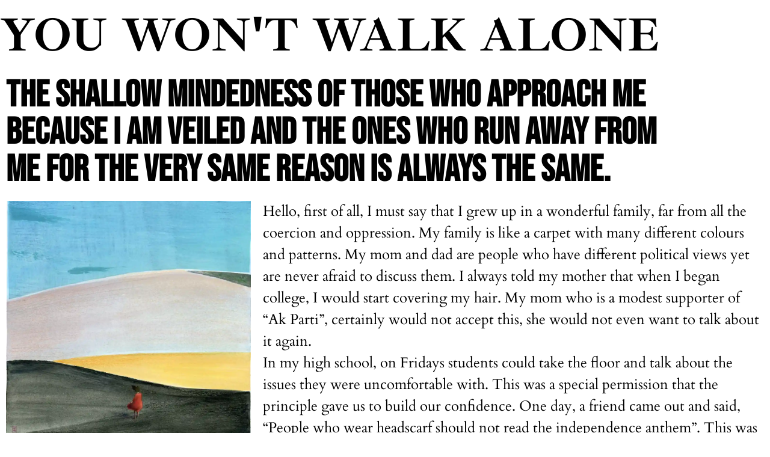

--- FILE ---
content_type: text/html; charset=UTF-8
request_url: https://yalnizyurumeyeceksin.com/en/2021/12/09/the-shallow-mindedness-of-those-who-approach-me-because-i-am-veiled-and-the-ones-who-run-away-from-me-for-the-very-same-reason-is-always-the-same/
body_size: 20481
content:
<!DOCTYPE html>
<html lang="en-UK">
<head>
<link rel="profile" href="https://gmpg.org/xfn/11" />
<meta http-equiv="Content-Type" content="text/html; charset=UTF-8" />

<title>The shallow mindedness of those who approach me because I am veiled and the ones who run away from me for the very same reason is always the same. - You won&#039;t walk alone</title>

<link rel="stylesheet" href="https://yalnizyurumeyeceksin.com/wp-content/themes/makoney/style.css" type="text/css" media="screen" />
<link rel="pingback" href="https://yalnizyurumeyeceksin.com/xmlrpc.php" />



<meta name="viewport" content="width=device-width, initial-scale=1" />
<meta name='robots' content='index, follow, max-image-preview:large, max-snippet:-1, max-video-preview:-1' />
	<style>img:is([sizes="auto" i], [sizes^="auto," i]) { contain-intrinsic-size: 3000px 1500px }</style>
	<link rel="alternate" href="https://yalnizyurumeyeceksin.com/2020/02/01/basortuluyum-diye-bana-yaklasanlar-ve-basortuluyum-diye-benden-uzak-duranlarin-sigligi-hep-ayni/" hreflang="tr" />
<link rel="alternate" href="https://yalnizyurumeyeceksin.com/en/2021/12/09/the-shallow-mindedness-of-those-who-approach-me-because-i-am-veiled-and-the-ones-who-run-away-from-me-for-the-very-same-reason-is-always-the-same/" hreflang="en" />

	<!-- This site is optimized with the Yoast SEO plugin v26.8 - https://yoast.com/product/yoast-seo-wordpress/ -->
	<link rel="canonical" href="https://yalnizyurumeyeceksin.com/en/2021/12/09/the-shallow-mindedness-of-those-who-approach-me-because-i-am-veiled-and-the-ones-who-run-away-from-me-for-the-very-same-reason-is-always-the-same/" />
	<meta property="og:locale" content="en_US" />
	<meta property="og:locale:alternate" content="tr_TR" />
	<meta property="og:type" content="article" />
	<meta property="og:title" content="The shallow mindedness of those who approach me because I am veiled and the ones who run away from me for the very same reason is always the same. - You won&#039;t walk alone" />
	<meta property="og:description" content="Hello, first of all, I must say that I grew up in a wonderful family, far from all the coercion and oppression. My family is like a carpet with many different colours and patterns. My mom and dad are people who have different political views yet are never afraid to discuss them. I always told [&hellip;]" />
	<meta property="og:url" content="https://yalnizyurumeyeceksin.com/en/2021/12/09/the-shallow-mindedness-of-those-who-approach-me-because-i-am-veiled-and-the-ones-who-run-away-from-me-for-the-very-same-reason-is-always-the-same/" />
	<meta property="og:site_name" content="You won&#039;t walk alone" />
	<meta property="article:publisher" content="https://www.facebook.com/yalniz.yurume/" />
	<meta property="article:published_time" content="2021-12-09T08:04:00+00:00" />
	<meta property="article:modified_time" content="2022-01-06T01:54:50+00:00" />
	<meta property="og:image" content="https://yalnizyurumeyeceksin.com/wp-content/uploads/2020/02/Isabella-Conti...jpg" />
	<meta property="og:image:width" content="1200" />
	<meta property="og:image:height" content="1172" />
	<meta property="og:image:type" content="image/jpeg" />
	<meta name="author" content="Yalnız Yürümeyeceksin" />
	<meta name="twitter:card" content="summary_large_image" />
	<meta name="twitter:creator" content="@yalniz_yurume" />
	<meta name="twitter:site" content="@yalniz_yurume" />
	<meta name="twitter:label1" content="Written by" />
	<meta name="twitter:data1" content="Yalnız Yürümeyeceksin" />
	<meta name="twitter:label2" content="Est. reading time" />
	<meta name="twitter:data2" content="3 minutes" />
	<script type="application/ld+json" class="yoast-schema-graph">{"@context":"https://schema.org","@graph":[{"@type":"Article","@id":"https://yalnizyurumeyeceksin.com/en/2021/12/09/the-shallow-mindedness-of-those-who-approach-me-because-i-am-veiled-and-the-ones-who-run-away-from-me-for-the-very-same-reason-is-always-the-same/#article","isPartOf":{"@id":"https://yalnizyurumeyeceksin.com/en/2021/12/09/the-shallow-mindedness-of-those-who-approach-me-because-i-am-veiled-and-the-ones-who-run-away-from-me-for-the-very-same-reason-is-always-the-same/"},"author":{"name":"Yalnız Yürümeyeceksin","@id":"https://yalnizyurumeyeceksin.com/en/#/schema/person/3df0cb032ac930f07891cf7bb1970ce6"},"headline":"The shallow mindedness of those who approach me because I am veiled and the ones who run away from me for the very same reason is always the same.","datePublished":"2021-12-09T08:04:00+00:00","dateModified":"2022-01-06T01:54:50+00:00","mainEntityOfPage":{"@id":"https://yalnizyurumeyeceksin.com/en/2021/12/09/the-shallow-mindedness-of-those-who-approach-me-because-i-am-veiled-and-the-ones-who-run-away-from-me-for-the-very-same-reason-is-always-the-same/"},"wordCount":583,"commentCount":0,"publisher":{"@id":"https://yalnizyurumeyeceksin.com/en/#organization"},"image":{"@id":"https://yalnizyurumeyeceksin.com/en/2021/12/09/the-shallow-mindedness-of-those-who-approach-me-because-i-am-veiled-and-the-ones-who-run-away-from-me-for-the-very-same-reason-is-always-the-same/#primaryimage"},"thumbnailUrl":"https://i0.wp.com/yalnizyurumeyeceksin.com/wp-content/uploads/2020/02/Isabella-Conti...jpg?fit=1200%2C1172&ssl=1","articleSection":["Genel"],"inLanguage":"en-UK","potentialAction":[{"@type":"CommentAction","name":"Comment","target":["https://yalnizyurumeyeceksin.com/en/2021/12/09/the-shallow-mindedness-of-those-who-approach-me-because-i-am-veiled-and-the-ones-who-run-away-from-me-for-the-very-same-reason-is-always-the-same/#respond"]}]},{"@type":"WebPage","@id":"https://yalnizyurumeyeceksin.com/en/2021/12/09/the-shallow-mindedness-of-those-who-approach-me-because-i-am-veiled-and-the-ones-who-run-away-from-me-for-the-very-same-reason-is-always-the-same/","url":"https://yalnizyurumeyeceksin.com/en/2021/12/09/the-shallow-mindedness-of-those-who-approach-me-because-i-am-veiled-and-the-ones-who-run-away-from-me-for-the-very-same-reason-is-always-the-same/","name":"The shallow mindedness of those who approach me because I am veiled and the ones who run away from me for the very same reason is always the same. - You won&#039;t walk alone","isPartOf":{"@id":"https://yalnizyurumeyeceksin.com/en/#website"},"primaryImageOfPage":{"@id":"https://yalnizyurumeyeceksin.com/en/2021/12/09/the-shallow-mindedness-of-those-who-approach-me-because-i-am-veiled-and-the-ones-who-run-away-from-me-for-the-very-same-reason-is-always-the-same/#primaryimage"},"image":{"@id":"https://yalnizyurumeyeceksin.com/en/2021/12/09/the-shallow-mindedness-of-those-who-approach-me-because-i-am-veiled-and-the-ones-who-run-away-from-me-for-the-very-same-reason-is-always-the-same/#primaryimage"},"thumbnailUrl":"https://i0.wp.com/yalnizyurumeyeceksin.com/wp-content/uploads/2020/02/Isabella-Conti...jpg?fit=1200%2C1172&ssl=1","datePublished":"2021-12-09T08:04:00+00:00","dateModified":"2022-01-06T01:54:50+00:00","breadcrumb":{"@id":"https://yalnizyurumeyeceksin.com/en/2021/12/09/the-shallow-mindedness-of-those-who-approach-me-because-i-am-veiled-and-the-ones-who-run-away-from-me-for-the-very-same-reason-is-always-the-same/#breadcrumb"},"inLanguage":"en-UK","potentialAction":[{"@type":"ReadAction","target":["https://yalnizyurumeyeceksin.com/en/2021/12/09/the-shallow-mindedness-of-those-who-approach-me-because-i-am-veiled-and-the-ones-who-run-away-from-me-for-the-very-same-reason-is-always-the-same/"]}]},{"@type":"ImageObject","inLanguage":"en-UK","@id":"https://yalnizyurumeyeceksin.com/en/2021/12/09/the-shallow-mindedness-of-those-who-approach-me-because-i-am-veiled-and-the-ones-who-run-away-from-me-for-the-very-same-reason-is-always-the-same/#primaryimage","url":"https://i0.wp.com/yalnizyurumeyeceksin.com/wp-content/uploads/2020/02/Isabella-Conti...jpg?fit=1200%2C1172&ssl=1","contentUrl":"https://i0.wp.com/yalnizyurumeyeceksin.com/wp-content/uploads/2020/02/Isabella-Conti...jpg?fit=1200%2C1172&ssl=1","width":1200,"height":1172},{"@type":"BreadcrumbList","@id":"https://yalnizyurumeyeceksin.com/en/2021/12/09/the-shallow-mindedness-of-those-who-approach-me-because-i-am-veiled-and-the-ones-who-run-away-from-me-for-the-very-same-reason-is-always-the-same/#breadcrumb","itemListElement":[{"@type":"ListItem","position":1,"name":"Ana sayfa","item":"https://yalnizyurumeyeceksin.com/"},{"@type":"ListItem","position":2,"name":"The shallow mindedness of those who approach me because I am veiled and the ones who run away from me for the very same reason is always the same."}]},{"@type":"WebSite","@id":"https://yalnizyurumeyeceksin.com/en/#website","url":"https://yalnizyurumeyeceksin.com/en/","name":"Yalnız yürümeyeceksin","description":"","publisher":{"@id":"https://yalnizyurumeyeceksin.com/en/#organization"},"potentialAction":[{"@type":"SearchAction","target":{"@type":"EntryPoint","urlTemplate":"https://yalnizyurumeyeceksin.com/en/?s={search_term_string}"},"query-input":{"@type":"PropertyValueSpecification","valueRequired":true,"valueName":"search_term_string"}}],"inLanguage":"en-UK"},{"@type":"Organization","@id":"https://yalnizyurumeyeceksin.com/en/#organization","name":"Yalnız Yürümeyeceksin","url":"https://yalnizyurumeyeceksin.com/en/","logo":{"@type":"ImageObject","inLanguage":"en-UK","@id":"https://yalnizyurumeyeceksin.com/en/#/schema/logo/image/","url":"https://i0.wp.com/yalnizyurumeyeceksin.com/wp-content/uploads/2023/04/g6b06eF7_400x400-3.jpg?fit=400%2C400&ssl=1","contentUrl":"https://i0.wp.com/yalnizyurumeyeceksin.com/wp-content/uploads/2023/04/g6b06eF7_400x400-3.jpg?fit=400%2C400&ssl=1","width":400,"height":400,"caption":"Yalnız Yürümeyeceksin"},"image":{"@id":"https://yalnizyurumeyeceksin.com/en/#/schema/logo/image/"},"sameAs":["https://www.facebook.com/yalniz.yurume/","https://x.com/yalniz_yurume","https://www.instagram.com/yalniz_yurume/","https://www.tiktok.com/@yalniz_yurume"]},{"@type":"Person","@id":"https://yalnizyurumeyeceksin.com/en/#/schema/person/3df0cb032ac930f07891cf7bb1970ce6","name":"Yalnız Yürümeyeceksin","image":{"@type":"ImageObject","inLanguage":"en-UK","@id":"https://yalnizyurumeyeceksin.com/en/#/schema/person/image/","url":"https://secure.gravatar.com/avatar/ce580841792565ec5c93ab894596e9f942d8a556e4dec7920f744ce42a05fdb9?s=96&d=robohash&r=g","contentUrl":"https://secure.gravatar.com/avatar/ce580841792565ec5c93ab894596e9f942d8a556e4dec7920f744ce42a05fdb9?s=96&d=robohash&r=g","caption":"Yalnız Yürümeyeceksin"}}]}</script>
	<!-- / Yoast SEO plugin. -->


<title>The shallow mindedness of those who approach me because I am veiled and the ones who run away from me for the very same reason is always the same. - You won&#039;t walk alone</title>
<link rel='dns-prefetch' href='//secure.gravatar.com' />
<link rel='dns-prefetch' href='//www.googletagmanager.com' />
<link rel='dns-prefetch' href='//stats.wp.com' />
<link rel='dns-prefetch' href='//v0.wordpress.com' />
<link rel='preconnect' href='//i0.wp.com' />
<link rel='preconnect' href='//c0.wp.com' />
<link rel="alternate" type="application/rss+xml" title="You won&#039;t walk alone &raquo; Feed" href="https://yalnizyurumeyeceksin.com/en/feed/" />
<link rel="alternate" type="application/rss+xml" title="You won&#039;t walk alone &raquo; Comments Feed" href="https://yalnizyurumeyeceksin.com/en/comments/feed/" />
<link rel="alternate" type="application/rss+xml" title="You won&#039;t walk alone &raquo; The shallow mindedness of those who approach me because I am veiled and the ones who run away from me for the very same reason is always the same. Comments Feed" href="https://yalnizyurumeyeceksin.com/en/2021/12/09/the-shallow-mindedness-of-those-who-approach-me-because-i-am-veiled-and-the-ones-who-run-away-from-me-for-the-very-same-reason-is-always-the-same/feed/" />
<script>
window._wpemojiSettings = {"baseUrl":"https:\/\/s.w.org\/images\/core\/emoji\/16.0.1\/72x72\/","ext":".png","svgUrl":"https:\/\/s.w.org\/images\/core\/emoji\/16.0.1\/svg\/","svgExt":".svg","source":{"concatemoji":"https:\/\/yalnizyurumeyeceksin.com\/wp-includes\/js\/wp-emoji-release.min.js?ver=6.8.3"}};
/*! This file is auto-generated */
!function(s,n){var o,i,e;function c(e){try{var t={supportTests:e,timestamp:(new Date).valueOf()};sessionStorage.setItem(o,JSON.stringify(t))}catch(e){}}function p(e,t,n){e.clearRect(0,0,e.canvas.width,e.canvas.height),e.fillText(t,0,0);var t=new Uint32Array(e.getImageData(0,0,e.canvas.width,e.canvas.height).data),a=(e.clearRect(0,0,e.canvas.width,e.canvas.height),e.fillText(n,0,0),new Uint32Array(e.getImageData(0,0,e.canvas.width,e.canvas.height).data));return t.every(function(e,t){return e===a[t]})}function u(e,t){e.clearRect(0,0,e.canvas.width,e.canvas.height),e.fillText(t,0,0);for(var n=e.getImageData(16,16,1,1),a=0;a<n.data.length;a++)if(0!==n.data[a])return!1;return!0}function f(e,t,n,a){switch(t){case"flag":return n(e,"\ud83c\udff3\ufe0f\u200d\u26a7\ufe0f","\ud83c\udff3\ufe0f\u200b\u26a7\ufe0f")?!1:!n(e,"\ud83c\udde8\ud83c\uddf6","\ud83c\udde8\u200b\ud83c\uddf6")&&!n(e,"\ud83c\udff4\udb40\udc67\udb40\udc62\udb40\udc65\udb40\udc6e\udb40\udc67\udb40\udc7f","\ud83c\udff4\u200b\udb40\udc67\u200b\udb40\udc62\u200b\udb40\udc65\u200b\udb40\udc6e\u200b\udb40\udc67\u200b\udb40\udc7f");case"emoji":return!a(e,"\ud83e\udedf")}return!1}function g(e,t,n,a){var r="undefined"!=typeof WorkerGlobalScope&&self instanceof WorkerGlobalScope?new OffscreenCanvas(300,150):s.createElement("canvas"),o=r.getContext("2d",{willReadFrequently:!0}),i=(o.textBaseline="top",o.font="600 32px Arial",{});return e.forEach(function(e){i[e]=t(o,e,n,a)}),i}function t(e){var t=s.createElement("script");t.src=e,t.defer=!0,s.head.appendChild(t)}"undefined"!=typeof Promise&&(o="wpEmojiSettingsSupports",i=["flag","emoji"],n.supports={everything:!0,everythingExceptFlag:!0},e=new Promise(function(e){s.addEventListener("DOMContentLoaded",e,{once:!0})}),new Promise(function(t){var n=function(){try{var e=JSON.parse(sessionStorage.getItem(o));if("object"==typeof e&&"number"==typeof e.timestamp&&(new Date).valueOf()<e.timestamp+604800&&"object"==typeof e.supportTests)return e.supportTests}catch(e){}return null}();if(!n){if("undefined"!=typeof Worker&&"undefined"!=typeof OffscreenCanvas&&"undefined"!=typeof URL&&URL.createObjectURL&&"undefined"!=typeof Blob)try{var e="postMessage("+g.toString()+"("+[JSON.stringify(i),f.toString(),p.toString(),u.toString()].join(",")+"));",a=new Blob([e],{type:"text/javascript"}),r=new Worker(URL.createObjectURL(a),{name:"wpTestEmojiSupports"});return void(r.onmessage=function(e){c(n=e.data),r.terminate(),t(n)})}catch(e){}c(n=g(i,f,p,u))}t(n)}).then(function(e){for(var t in e)n.supports[t]=e[t],n.supports.everything=n.supports.everything&&n.supports[t],"flag"!==t&&(n.supports.everythingExceptFlag=n.supports.everythingExceptFlag&&n.supports[t]);n.supports.everythingExceptFlag=n.supports.everythingExceptFlag&&!n.supports.flag,n.DOMReady=!1,n.readyCallback=function(){n.DOMReady=!0}}).then(function(){return e}).then(function(){var e;n.supports.everything||(n.readyCallback(),(e=n.source||{}).concatemoji?t(e.concatemoji):e.wpemoji&&e.twemoji&&(t(e.twemoji),t(e.wpemoji)))}))}((window,document),window._wpemojiSettings);
</script>
<style id='wp-emoji-styles-inline-css'>

	img.wp-smiley, img.emoji {
		display: inline !important;
		border: none !important;
		box-shadow: none !important;
		height: 1em !important;
		width: 1em !important;
		margin: 0 0.07em !important;
		vertical-align: -0.1em !important;
		background: none !important;
		padding: 0 !important;
	}
</style>
<style id='wp-block-library-inline-css'>
:root{--wp-admin-theme-color:#007cba;--wp-admin-theme-color--rgb:0,124,186;--wp-admin-theme-color-darker-10:#006ba1;--wp-admin-theme-color-darker-10--rgb:0,107,161;--wp-admin-theme-color-darker-20:#005a87;--wp-admin-theme-color-darker-20--rgb:0,90,135;--wp-admin-border-width-focus:2px;--wp-block-synced-color:#7a00df;--wp-block-synced-color--rgb:122,0,223;--wp-bound-block-color:var(--wp-block-synced-color)}@media (min-resolution:192dpi){:root{--wp-admin-border-width-focus:1.5px}}.wp-element-button{cursor:pointer}:root{--wp--preset--font-size--normal:16px;--wp--preset--font-size--huge:42px}:root .has-very-light-gray-background-color{background-color:#eee}:root .has-very-dark-gray-background-color{background-color:#313131}:root .has-very-light-gray-color{color:#eee}:root .has-very-dark-gray-color{color:#313131}:root .has-vivid-green-cyan-to-vivid-cyan-blue-gradient-background{background:linear-gradient(135deg,#00d084,#0693e3)}:root .has-purple-crush-gradient-background{background:linear-gradient(135deg,#34e2e4,#4721fb 50%,#ab1dfe)}:root .has-hazy-dawn-gradient-background{background:linear-gradient(135deg,#faaca8,#dad0ec)}:root .has-subdued-olive-gradient-background{background:linear-gradient(135deg,#fafae1,#67a671)}:root .has-atomic-cream-gradient-background{background:linear-gradient(135deg,#fdd79a,#004a59)}:root .has-nightshade-gradient-background{background:linear-gradient(135deg,#330968,#31cdcf)}:root .has-midnight-gradient-background{background:linear-gradient(135deg,#020381,#2874fc)}.has-regular-font-size{font-size:1em}.has-larger-font-size{font-size:2.625em}.has-normal-font-size{font-size:var(--wp--preset--font-size--normal)}.has-huge-font-size{font-size:var(--wp--preset--font-size--huge)}.has-text-align-center{text-align:center}.has-text-align-left{text-align:left}.has-text-align-right{text-align:right}#end-resizable-editor-section{display:none}.aligncenter{clear:both}.items-justified-left{justify-content:flex-start}.items-justified-center{justify-content:center}.items-justified-right{justify-content:flex-end}.items-justified-space-between{justify-content:space-between}.screen-reader-text{border:0;clip-path:inset(50%);height:1px;margin:-1px;overflow:hidden;padding:0;position:absolute;width:1px;word-wrap:normal!important}.screen-reader-text:focus{background-color:#ddd;clip-path:none;color:#444;display:block;font-size:1em;height:auto;left:5px;line-height:normal;padding:15px 23px 14px;text-decoration:none;top:5px;width:auto;z-index:100000}html :where(.has-border-color){border-style:solid}html :where([style*=border-top-color]){border-top-style:solid}html :where([style*=border-right-color]){border-right-style:solid}html :where([style*=border-bottom-color]){border-bottom-style:solid}html :where([style*=border-left-color]){border-left-style:solid}html :where([style*=border-width]){border-style:solid}html :where([style*=border-top-width]){border-top-style:solid}html :where([style*=border-right-width]){border-right-style:solid}html :where([style*=border-bottom-width]){border-bottom-style:solid}html :where([style*=border-left-width]){border-left-style:solid}html :where(img[class*=wp-image-]){height:auto;max-width:100%}:where(figure){margin:0 0 1em}html :where(.is-position-sticky){--wp-admin--admin-bar--position-offset:var(--wp-admin--admin-bar--height,0px)}@media screen and (max-width:600px){html :where(.is-position-sticky){--wp-admin--admin-bar--position-offset:0px}}
</style>
<link data-minify="1" rel='stylesheet' id='ainoblocks-frontend-style-css' href='https://yalnizyurumeyeceksin.com/wp-content/cache/min/1/wp-content/plugins/aino-blocks/assets/css/frontend.css?ver=1768906163' media='all' />
<style id='global-styles-inline-css'>
:root{--wp--preset--aspect-ratio--square: 1;--wp--preset--aspect-ratio--4-3: 4/3;--wp--preset--aspect-ratio--3-4: 3/4;--wp--preset--aspect-ratio--3-2: 3/2;--wp--preset--aspect-ratio--2-3: 2/3;--wp--preset--aspect-ratio--16-9: 16/9;--wp--preset--aspect-ratio--9-16: 9/16;--wp--preset--color--black: #000000;--wp--preset--color--cyan-bluish-gray: #abb8c3;--wp--preset--color--white: #ffffff;--wp--preset--color--pale-pink: #f78da7;--wp--preset--color--vivid-red: #cf2e2e;--wp--preset--color--luminous-vivid-orange: #ff6900;--wp--preset--color--luminous-vivid-amber: #fcb900;--wp--preset--color--light-green-cyan: #7bdcb5;--wp--preset--color--vivid-green-cyan: #00d084;--wp--preset--color--pale-cyan-blue: #8ed1fc;--wp--preset--color--vivid-cyan-blue: #0693e3;--wp--preset--color--vivid-purple: #9b51e0;--wp--preset--color--background-primary: #ffffff;--wp--preset--color--background-secondary: #f4f4f4;--wp--preset--color--background-tertiary: #bfb3fc;--wp--preset--color--background-quaternary: #c3c3c3;--wp--preset--color--background-quinary: rgba(0, 0, 0, 0.05);--wp--preset--color--font-primary: #000000;--wp--preset--color--font-secondary: #000000;--wp--preset--color--font-tertiary: #323232;--wp--preset--color--button-color-primary: #ffffff;--wp--preset--color--border-primary: #000000;--wp--preset--color--border-secondary: #292929;--wp--preset--color--primary: #000000;--wp--preset--color--secondary: rgba(0, 0, 0, 0.8);--wp--preset--color--button-color-secondary: rgba(0, 0, 0, 0.1);--wp--preset--color--accent-primary: #7960f9;--wp--preset--color--accent-secondary: #fcd34d;--wp--preset--color--accent-tertiary: #52525B;--wp--preset--color--neutral-primary: #383838;--wp--preset--color--neutral-secondary: #1E1E1E;--wp--preset--color--neutral-tertiary: rgba(0, 0, 0, 0.2);--wp--preset--color--neutral-quarternary: #000000;--wp--preset--color--input-background: #ffffff;--wp--preset--color--input-border: #B3B3B3;--wp--preset--color--variant-background-primary: #000000;--wp--preset--color--variant-background-secondary: #262626;--wp--preset--color--variant-background-tertiary: #8b5cf6;--wp--preset--color--variant-background-quaternary: #c3c3c3;--wp--preset--color--variant-background-quinary: rgba(255, 255, 255, 0.05);--wp--preset--color--variant-font-primary: #ffffff;--wp--preset--color--variant-font-secondary: #f4f4f4;--wp--preset--color--variant-font-tertiary: #EAEAEA;--wp--preset--color--variant-button-color-secondary: rgba(255, 255, 255, 0.1);--wp--preset--color--variant-border-primary: #ffffff;--wp--preset--color--variant-border-secondary: #e1e1e1;--wp--preset--color--variant-primary: #ffffff;--wp--preset--color--variant-secondary: rgba(255, 255, 255, 0.8);--wp--preset--color--variant-accent-primary: #aa99ff;--wp--preset--color--variant-accent-secondary: #fde491;--wp--preset--color--variant-accent-tertiary: #8e8e99;--wp--preset--color--variant-neutral-primary: #D9D9D9;--wp--preset--color--variant-neutral-secondary: #FFFFFF;--wp--preset--color--variant-neutral-tertiary: rgba(255, 255, 255, 0.3);--wp--preset--color--variant-neutral-quarternary: #383838;--wp--preset--color--variant-input-background: #1E1E1E;--wp--preset--color--variant-input-border: #444444;--wp--preset--gradient--vivid-cyan-blue-to-vivid-purple: linear-gradient(135deg,rgba(6,147,227,1) 0%,rgb(155,81,224) 100%);--wp--preset--gradient--light-green-cyan-to-vivid-green-cyan: linear-gradient(135deg,rgb(122,220,180) 0%,rgb(0,208,130) 100%);--wp--preset--gradient--luminous-vivid-amber-to-luminous-vivid-orange: linear-gradient(135deg,rgba(252,185,0,1) 0%,rgba(255,105,0,1) 100%);--wp--preset--gradient--luminous-vivid-orange-to-vivid-red: linear-gradient(135deg,rgba(255,105,0,1) 0%,rgb(207,46,46) 100%);--wp--preset--gradient--very-light-gray-to-cyan-bluish-gray: linear-gradient(135deg,rgb(238,238,238) 0%,rgb(169,184,195) 100%);--wp--preset--gradient--cool-to-warm-spectrum: linear-gradient(135deg,rgb(74,234,220) 0%,rgb(151,120,209) 20%,rgb(207,42,186) 40%,rgb(238,44,130) 60%,rgb(251,105,98) 80%,rgb(254,248,76) 100%);--wp--preset--gradient--blush-light-purple: linear-gradient(135deg,rgb(255,206,236) 0%,rgb(152,150,240) 100%);--wp--preset--gradient--blush-bordeaux: linear-gradient(135deg,rgb(254,205,165) 0%,rgb(254,45,45) 50%,rgb(107,0,62) 100%);--wp--preset--gradient--luminous-dusk: linear-gradient(135deg,rgb(255,203,112) 0%,rgb(199,81,192) 50%,rgb(65,88,208) 100%);--wp--preset--gradient--pale-ocean: linear-gradient(135deg,rgb(255,245,203) 0%,rgb(182,227,212) 50%,rgb(51,167,181) 100%);--wp--preset--gradient--electric-grass: linear-gradient(135deg,rgb(202,248,128) 0%,rgb(113,206,126) 100%);--wp--preset--gradient--midnight: linear-gradient(135deg,rgb(2,3,129) 0%,rgb(40,116,252) 100%);--wp--preset--gradient--light-grayish-magenta-to-very-dark-grayish-pink: linear-gradient(0deg,rgb(237, 221, 237) 0%, rgb(230, 196, 223) 21%,rgb(196, 165, 191) 50%, rgb(112, 93, 99) 100%);--wp--preset--gradient--slightly-desaturated-cyan-to-very-soft-red: linear-gradient(0deg,rgb(129, 195, 198) 0%, rgb(251, 198, 167) 48%, rgb(251, 198, 167) 100%);--wp--preset--gradient--grayish-violet-to-soft-orange: linear-gradient(180deg, rgb(173, 160, 191) 0%, rgb(225, 205, 236) 29%, rgb(243, 206, 225) 51%, rgb(241, 196, 141) 72%, rgb(240, 193, 97) 100%);--wp--preset--gradient--soft-blue-to-dark-moderate-violet: linear-gradient(135deg, rgb(103, 125, 239) 0%, rgb(117, 72, 166) 100%);--wp--preset--gradient--very-soft-blue-to-dark-grayish-blue: radial-gradient(circle at bottom, rgb(153, 203, 233) 0%, rgb(121, 132, 157) 100%);--wp--preset--gradient--very-soft-violet-to-very-soft-pink: linear-gradient( 90deg, rgb(198, 163, 245) 0%, rgb(248, 162, 199) 100%);--wp--preset--font-size--small: 13px;--wp--preset--font-size--medium: clamp(14px, 0.875rem + ((1vw - 3.2px) * 0.405), 20px);--wp--preset--font-size--large: clamp(22.041px, 1.378rem + ((1vw - 3.2px) * 0.943), 36px);--wp--preset--font-size--x-large: clamp(25.014px, 1.563rem + ((1vw - 3.2px) * 1.148), 42px);--wp--preset--font-size--text-xxxs: 0.75rem;--wp--preset--font-size--text-xxs: 0.875rem;--wp--preset--font-size--text-xs: 1rem;--wp--preset--font-size--text-s: 1.125rem;--wp--preset--font-size--text-m: 1.25rem;--wp--preset--font-size--text-l: clamp(1.25rem, 1.25rem + ((1vw - 0.2rem) * 0.27), 1.5rem);--wp--preset--font-size--text-xl: clamp(1.5rem, 1.5rem + ((1vw - 0.2rem) * 0.405), 1.875rem);--wp--preset--font-size--text-xxl: clamp(1.875rem, 1.875rem + ((1vw - 0.2rem) * 0.405), 2.25rem);--wp--preset--font-size--text-xxxl: clamp(2.25rem, 2.25rem + ((1vw - 0.2rem) * 0.811), 3rem);--wp--preset--font-size--text-4-xl: clamp(2.25rem, 2.25rem + ((1vw - 0.2rem) * 1.622), 3.75rem);--wp--preset--font-size--text-5-xl: clamp(2.25rem, 2.25rem + ((1vw - 0.2rem) * 2.432), 4.5rem);--wp--preset--font-size--text-6-xl: clamp(3rem, 3rem + ((1vw - 0.2rem) * 3.243), 6rem);--wp--preset--font-size--text-7-xl: clamp(3.75rem, 3.75rem + ((1vw - 0.2rem) * 4.595), 8rem);--wp--preset--font-size--text-8-xl: clamp(4.5rem, 4.5rem + ((1vw - 0.2rem) * 8.108), 12rem);--wp--preset--font-size--text-9-xl: clamp(6rem, 6rem + ((1vw - 0.2rem) * 13.514), 18.5rem);--wp--preset--font-family--ibarra-real-nova: "Ibarra Real Nova", serif;--wp--preset--font-family--libre-franklin: "Libre Franklin", sans-serif;--wp--preset--font-family--inter: "Inter", sans-serif;--wp--preset--font-family--work-sans: "Work Sans", sans-serif;--wp--preset--font-family--urbanist: "Urbanist", sans-serif;--wp--preset--font-family--fraunces: "Fraunces", serif;--wp--preset--font-family--open-sans: "Open Sans", sans-serif;--wp--preset--font-family--dm-sans: "DM Sans", sans-serif;--wp--preset--font-family--system: -apple-system,BlinkMacSystemFont,"Segoe UI",Roboto,Oxygen-Sans,Ubuntu,Cantarell,"Helvetica Neue",sans-serif;--wp--preset--font-family--monospace: "Fira Code VF", ui-monospace, SFMono-Regular, Menlo, Monaco, Consolas, "Liberation Mono", "Courier New", monospace;--wp--preset--spacing--20: 0.44rem;--wp--preset--spacing--30: 0.67rem;--wp--preset--spacing--40: 1rem;--wp--preset--spacing--50: 1.5rem;--wp--preset--spacing--60: 2.25rem;--wp--preset--spacing--70: 3.38rem;--wp--preset--spacing--80: 5.06rem;--wp--preset--spacing--1: clamp(0.125rem, 0.0746rem + 0.2193vw, 0.25rem);--wp--preset--spacing--2: clamp(0.25rem, 0.1491rem + 0.4386vw, 0.5rem);--wp--preset--spacing--3: clamp(0.375rem, 0.2237rem + 0.6579vw, 0.75rem);--wp--preset--spacing--4: clamp(0.5rem, 0.2982rem + 0.8772vw, 1rem);--wp--preset--spacing--5: clamp(1rem, 0.9167rem + 0.4167vw, 1.25rem);--wp--preset--spacing--6: clamp(1rem, 0.7982rem + 0.8772vw, 1.5rem);--wp--preset--spacing--7: cclamp(1rem, 0.5965rem + 1.7544vw, 2rem);--wp--preset--spacing--8: clamp(1.25rem, 0.7456rem + 2.193vw, 2.5rem);--wp--preset--spacing--9: clamp(1.5rem, 0.8947rem + 2.6316vw, 3rem);--wp--preset--spacing--10: clamp(2rem, 1.193rem + 3.5088vw, 4rem);--wp--preset--spacing--11: clamp(2.5rem, 1.4912rem + 4.386vw, 5rem);--wp--preset--spacing--12: clamp(3rem, 1.7895rem + 5.2632vw, 6rem);--wp--preset--spacing--13: clamp(4rem, 2.5877rem + 6.1404vw, 7.5rem);--wp--preset--spacing--14: clamp(1rem, 0.9167rem + 0.4167vw, 1.25rem);--wp--preset--spacing--15: clamp(6rem, 3.9825rem + 8.7719vw, 11rem);--wp--preset--spacing--16: clamp(7.5rem, 5.2807rem + 9.6491vw, 13rem);--wp--preset--spacing--17: clamp(9rem, 6.3772rem + 11.4035vw, 15.5rem);--wp--preset--spacing--18: clamp(11rem, 8.1754rem + 12.2807vw, 18rem);--wp--preset--shadow--natural: 6px 6px 9px rgba(0, 0, 0, 0.2);--wp--preset--shadow--deep: 12px 12px 50px rgba(0, 0, 0, 0.4);--wp--preset--shadow--sharp: 6px 6px 0px rgba(0, 0, 0, 0.2);--wp--preset--shadow--outlined: 6px 6px 0px -3px rgba(255, 255, 255, 1), 6px 6px rgba(0, 0, 0, 1);--wp--preset--shadow--crisp: 6px 6px 0px rgba(0, 0, 0, 1);--wp--custom--line-height--body: 1.5;--wp--custom--line-height--heading: 1;--wp--custom--body--typography--font-family: var(--wp--preset--font-family--libre-franklin);--wp--custom--heading--typography--font-family: var(--wp--preset--font-family--ibarra-real-nova);--wp--custom--serif--typography--font-family: var(--wp--preset--font-family--ibarra-real-nova);--wp--custom--sans-serif--typography--font-family: var(--wp--preset--font-family--libre-franklin);}.wp-block-preformatted{--wp--preset--color--code-background: #1e293b;--wp--preset--color--code-color: #cbd5e1;--wp--preset--color--variant-code-background: #e8f0f4;--wp--preset--color--variant-code-color: #0351AB;}:root { --wp--style--global--content-size: 43.5rem;--wp--style--global--wide-size: 112.5rem; }:where(body) { margin: 0; }.wp-site-blocks { padding-top: var(--wp--style--root--padding-top); padding-bottom: var(--wp--style--root--padding-bottom); }.has-global-padding { padding-right: var(--wp--style--root--padding-right); padding-left: var(--wp--style--root--padding-left); }.has-global-padding > .alignfull { margin-right: calc(var(--wp--style--root--padding-right) * -1); margin-left: calc(var(--wp--style--root--padding-left) * -1); }.has-global-padding :where(:not(.alignfull.is-layout-flow) > .has-global-padding:not(.wp-block-block, .alignfull)) { padding-right: 0; padding-left: 0; }.has-global-padding :where(:not(.alignfull.is-layout-flow) > .has-global-padding:not(.wp-block-block, .alignfull)) > .alignfull { margin-left: 0; margin-right: 0; }.wp-site-blocks > .alignleft { float: left; margin-right: 2em; }.wp-site-blocks > .alignright { float: right; margin-left: 2em; }.wp-site-blocks > .aligncenter { justify-content: center; margin-left: auto; margin-right: auto; }:where(.wp-site-blocks) > * { margin-block-start: 0.0rem; margin-block-end: 0; }:where(.wp-site-blocks) > :first-child { margin-block-start: 0; }:where(.wp-site-blocks) > :last-child { margin-block-end: 0; }:root { --wp--style--block-gap: 0.0rem; }:root :where(.is-layout-flow) > :first-child{margin-block-start: 0;}:root :where(.is-layout-flow) > :last-child{margin-block-end: 0;}:root :where(.is-layout-flow) > *{margin-block-start: 0.0rem;margin-block-end: 0;}:root :where(.is-layout-constrained) > :first-child{margin-block-start: 0;}:root :where(.is-layout-constrained) > :last-child{margin-block-end: 0;}:root :where(.is-layout-constrained) > *{margin-block-start: 0.0rem;margin-block-end: 0;}:root :where(.is-layout-flex){gap: 0.0rem;}:root :where(.is-layout-grid){gap: 0.0rem;}.is-layout-flow > .alignleft{float: left;margin-inline-start: 0;margin-inline-end: 2em;}.is-layout-flow > .alignright{float: right;margin-inline-start: 2em;margin-inline-end: 0;}.is-layout-flow > .aligncenter{margin-left: auto !important;margin-right: auto !important;}.is-layout-constrained > .alignleft{float: left;margin-inline-start: 0;margin-inline-end: 2em;}.is-layout-constrained > .alignright{float: right;margin-inline-start: 2em;margin-inline-end: 0;}.is-layout-constrained > .aligncenter{margin-left: auto !important;margin-right: auto !important;}.is-layout-constrained > :where(:not(.alignleft):not(.alignright):not(.alignfull)){max-width: var(--wp--style--global--content-size);margin-left: auto !important;margin-right: auto !important;}.is-layout-constrained > .alignwide{max-width: var(--wp--style--global--wide-size);}body .is-layout-flex{display: flex;}.is-layout-flex{flex-wrap: wrap;align-items: center;}.is-layout-flex > :is(*, div){margin: 0;}body .is-layout-grid{display: grid;}.is-layout-grid > :is(*, div){margin: 0;}body{background-color: var(--wp--custom--color--main-background);color: var(--wp--preset--color--font-secondary);font-family: var(--wp--custom--body--typography--font-family);font-size: var(--wp--preset--font-size--text-m);font-weight: 300;line-height: var(--wp--custom--line-height--body);--wp--style--root--padding-top: 0px;--wp--style--root--padding-right: var(--wp--preset--spacing--8);--wp--style--root--padding-bottom: 0px;--wp--style--root--padding-left: var(--wp--preset--spacing--8);}a:where(:not(.wp-element-button)){font-family: var(--wp--preset--font-family--ibarra-real-nova);font-size: var(--wp--preset--font-size--text-l);text-decoration: none;}h1, h2, h3, h4, h5, h6{font-family: var(--wp--preset--font-family--ibarra-real-nova);}h1{color: var(--wp--preset--color--font-primary);font-family: var(--wp--preset--font-family--ibarra-real-nova);font-size: var(--wp--preset--font-size--text-6-xl);text-transform: uppercase;}h2{color: var(--wp--preset--color--font-primary);font-family: var(--wp--preset--font-family--ibarra-real-nova);font-size: var(--wp--preset--font-size--text-xxl);}h3{color: var(--wp--preset--color--font-primary);font-family: var(--wp--preset--font-family--ibarra-real-nova);font-size: var(--wp--preset--font-size--text-xl);}h4{color: var(--wp--preset--color--font-primary);font-family: var(--wp--preset--font-family--ibarra-real-nova);font-size: var(--wp--preset--font-size--text-l);}h5{color: var(--wp--preset--color--font-primary);font-family: var(--wp--preset--font-family--ibarra-real-nova);font-size: var(--wp--preset--font-size--text-m);}h6{color: var(--wp--preset--color--font-primary);font-family: var(--wp--preset--font-family--ibarra-real-nova);font-size: var(--wp--preset--font-size--text-s);}:root :where(.wp-element-button, .wp-block-button__link){background-color: #32373c;border-width: 0;color: #fff;font-family: inherit;font-size: inherit;line-height: inherit;padding: calc(0.667em + 2px) calc(1.333em + 2px);text-decoration: none;}:root :where(.wp-element-caption, .wp-block-audio figcaption, .wp-block-embed figcaption, .wp-block-gallery figcaption, .wp-block-image figcaption, .wp-block-table figcaption, .wp-block-video figcaption){font-family: var(--wp--preset--font-family--ibarra-real-nova);}.has-black-color{color: var(--wp--preset--color--black) !important;}.has-cyan-bluish-gray-color{color: var(--wp--preset--color--cyan-bluish-gray) !important;}.has-white-color{color: var(--wp--preset--color--white) !important;}.has-pale-pink-color{color: var(--wp--preset--color--pale-pink) !important;}.has-vivid-red-color{color: var(--wp--preset--color--vivid-red) !important;}.has-luminous-vivid-orange-color{color: var(--wp--preset--color--luminous-vivid-orange) !important;}.has-luminous-vivid-amber-color{color: var(--wp--preset--color--luminous-vivid-amber) !important;}.has-light-green-cyan-color{color: var(--wp--preset--color--light-green-cyan) !important;}.has-vivid-green-cyan-color{color: var(--wp--preset--color--vivid-green-cyan) !important;}.has-pale-cyan-blue-color{color: var(--wp--preset--color--pale-cyan-blue) !important;}.has-vivid-cyan-blue-color{color: var(--wp--preset--color--vivid-cyan-blue) !important;}.has-vivid-purple-color{color: var(--wp--preset--color--vivid-purple) !important;}.has-background-primary-color{color: var(--wp--preset--color--background-primary) !important;}.has-background-secondary-color{color: var(--wp--preset--color--background-secondary) !important;}.has-background-tertiary-color{color: var(--wp--preset--color--background-tertiary) !important;}.has-background-quaternary-color{color: var(--wp--preset--color--background-quaternary) !important;}.has-background-quinary-color{color: var(--wp--preset--color--background-quinary) !important;}.has-font-primary-color{color: var(--wp--preset--color--font-primary) !important;}.has-font-secondary-color{color: var(--wp--preset--color--font-secondary) !important;}.has-font-tertiary-color{color: var(--wp--preset--color--font-tertiary) !important;}.has-button-color-primary-color{color: var(--wp--preset--color--button-color-primary) !important;}.has-border-primary-color{color: var(--wp--preset--color--border-primary) !important;}.has-border-secondary-color{color: var(--wp--preset--color--border-secondary) !important;}.has-primary-color{color: var(--wp--preset--color--primary) !important;}.has-secondary-color{color: var(--wp--preset--color--secondary) !important;}.has-button-color-secondary-color{color: var(--wp--preset--color--button-color-secondary) !important;}.has-accent-primary-color{color: var(--wp--preset--color--accent-primary) !important;}.has-accent-secondary-color{color: var(--wp--preset--color--accent-secondary) !important;}.has-accent-tertiary-color{color: var(--wp--preset--color--accent-tertiary) !important;}.has-neutral-primary-color{color: var(--wp--preset--color--neutral-primary) !important;}.has-neutral-secondary-color{color: var(--wp--preset--color--neutral-secondary) !important;}.has-neutral-tertiary-color{color: var(--wp--preset--color--neutral-tertiary) !important;}.has-neutral-quarternary-color{color: var(--wp--preset--color--neutral-quarternary) !important;}.has-input-background-color{color: var(--wp--preset--color--input-background) !important;}.has-input-border-color{color: var(--wp--preset--color--input-border) !important;}.has-variant-background-primary-color{color: var(--wp--preset--color--variant-background-primary) !important;}.has-variant-background-secondary-color{color: var(--wp--preset--color--variant-background-secondary) !important;}.has-variant-background-tertiary-color{color: var(--wp--preset--color--variant-background-tertiary) !important;}.has-variant-background-quaternary-color{color: var(--wp--preset--color--variant-background-quaternary) !important;}.has-variant-background-quinary-color{color: var(--wp--preset--color--variant-background-quinary) !important;}.has-variant-font-primary-color{color: var(--wp--preset--color--variant-font-primary) !important;}.has-variant-font-secondary-color{color: var(--wp--preset--color--variant-font-secondary) !important;}.has-variant-font-tertiary-color{color: var(--wp--preset--color--variant-font-tertiary) !important;}.has-variant-button-color-secondary-color{color: var(--wp--preset--color--variant-button-color-secondary) !important;}.has-variant-border-primary-color{color: var(--wp--preset--color--variant-border-primary) !important;}.has-variant-border-secondary-color{color: var(--wp--preset--color--variant-border-secondary) !important;}.has-variant-primary-color{color: var(--wp--preset--color--variant-primary) !important;}.has-variant-secondary-color{color: var(--wp--preset--color--variant-secondary) !important;}.has-variant-accent-primary-color{color: var(--wp--preset--color--variant-accent-primary) !important;}.has-variant-accent-secondary-color{color: var(--wp--preset--color--variant-accent-secondary) !important;}.has-variant-accent-tertiary-color{color: var(--wp--preset--color--variant-accent-tertiary) !important;}.has-variant-neutral-primary-color{color: var(--wp--preset--color--variant-neutral-primary) !important;}.has-variant-neutral-secondary-color{color: var(--wp--preset--color--variant-neutral-secondary) !important;}.has-variant-neutral-tertiary-color{color: var(--wp--preset--color--variant-neutral-tertiary) !important;}.has-variant-neutral-quarternary-color{color: var(--wp--preset--color--variant-neutral-quarternary) !important;}.has-variant-input-background-color{color: var(--wp--preset--color--variant-input-background) !important;}.has-variant-input-border-color{color: var(--wp--preset--color--variant-input-border) !important;}.has-black-background-color{background-color: var(--wp--preset--color--black) !important;}.has-cyan-bluish-gray-background-color{background-color: var(--wp--preset--color--cyan-bluish-gray) !important;}.has-white-background-color{background-color: var(--wp--preset--color--white) !important;}.has-pale-pink-background-color{background-color: var(--wp--preset--color--pale-pink) !important;}.has-vivid-red-background-color{background-color: var(--wp--preset--color--vivid-red) !important;}.has-luminous-vivid-orange-background-color{background-color: var(--wp--preset--color--luminous-vivid-orange) !important;}.has-luminous-vivid-amber-background-color{background-color: var(--wp--preset--color--luminous-vivid-amber) !important;}.has-light-green-cyan-background-color{background-color: var(--wp--preset--color--light-green-cyan) !important;}.has-vivid-green-cyan-background-color{background-color: var(--wp--preset--color--vivid-green-cyan) !important;}.has-pale-cyan-blue-background-color{background-color: var(--wp--preset--color--pale-cyan-blue) !important;}.has-vivid-cyan-blue-background-color{background-color: var(--wp--preset--color--vivid-cyan-blue) !important;}.has-vivid-purple-background-color{background-color: var(--wp--preset--color--vivid-purple) !important;}.has-background-primary-background-color{background-color: var(--wp--preset--color--background-primary) !important;}.has-background-secondary-background-color{background-color: var(--wp--preset--color--background-secondary) !important;}.has-background-tertiary-background-color{background-color: var(--wp--preset--color--background-tertiary) !important;}.has-background-quaternary-background-color{background-color: var(--wp--preset--color--background-quaternary) !important;}.has-background-quinary-background-color{background-color: var(--wp--preset--color--background-quinary) !important;}.has-font-primary-background-color{background-color: var(--wp--preset--color--font-primary) !important;}.has-font-secondary-background-color{background-color: var(--wp--preset--color--font-secondary) !important;}.has-font-tertiary-background-color{background-color: var(--wp--preset--color--font-tertiary) !important;}.has-button-color-primary-background-color{background-color: var(--wp--preset--color--button-color-primary) !important;}.has-border-primary-background-color{background-color: var(--wp--preset--color--border-primary) !important;}.has-border-secondary-background-color{background-color: var(--wp--preset--color--border-secondary) !important;}.has-primary-background-color{background-color: var(--wp--preset--color--primary) !important;}.has-secondary-background-color{background-color: var(--wp--preset--color--secondary) !important;}.has-button-color-secondary-background-color{background-color: var(--wp--preset--color--button-color-secondary) !important;}.has-accent-primary-background-color{background-color: var(--wp--preset--color--accent-primary) !important;}.has-accent-secondary-background-color{background-color: var(--wp--preset--color--accent-secondary) !important;}.has-accent-tertiary-background-color{background-color: var(--wp--preset--color--accent-tertiary) !important;}.has-neutral-primary-background-color{background-color: var(--wp--preset--color--neutral-primary) !important;}.has-neutral-secondary-background-color{background-color: var(--wp--preset--color--neutral-secondary) !important;}.has-neutral-tertiary-background-color{background-color: var(--wp--preset--color--neutral-tertiary) !important;}.has-neutral-quarternary-background-color{background-color: var(--wp--preset--color--neutral-quarternary) !important;}.has-input-background-background-color{background-color: var(--wp--preset--color--input-background) !important;}.has-input-border-background-color{background-color: var(--wp--preset--color--input-border) !important;}.has-variant-background-primary-background-color{background-color: var(--wp--preset--color--variant-background-primary) !important;}.has-variant-background-secondary-background-color{background-color: var(--wp--preset--color--variant-background-secondary) !important;}.has-variant-background-tertiary-background-color{background-color: var(--wp--preset--color--variant-background-tertiary) !important;}.has-variant-background-quaternary-background-color{background-color: var(--wp--preset--color--variant-background-quaternary) !important;}.has-variant-background-quinary-background-color{background-color: var(--wp--preset--color--variant-background-quinary) !important;}.has-variant-font-primary-background-color{background-color: var(--wp--preset--color--variant-font-primary) !important;}.has-variant-font-secondary-background-color{background-color: var(--wp--preset--color--variant-font-secondary) !important;}.has-variant-font-tertiary-background-color{background-color: var(--wp--preset--color--variant-font-tertiary) !important;}.has-variant-button-color-secondary-background-color{background-color: var(--wp--preset--color--variant-button-color-secondary) !important;}.has-variant-border-primary-background-color{background-color: var(--wp--preset--color--variant-border-primary) !important;}.has-variant-border-secondary-background-color{background-color: var(--wp--preset--color--variant-border-secondary) !important;}.has-variant-primary-background-color{background-color: var(--wp--preset--color--variant-primary) !important;}.has-variant-secondary-background-color{background-color: var(--wp--preset--color--variant-secondary) !important;}.has-variant-accent-primary-background-color{background-color: var(--wp--preset--color--variant-accent-primary) !important;}.has-variant-accent-secondary-background-color{background-color: var(--wp--preset--color--variant-accent-secondary) !important;}.has-variant-accent-tertiary-background-color{background-color: var(--wp--preset--color--variant-accent-tertiary) !important;}.has-variant-neutral-primary-background-color{background-color: var(--wp--preset--color--variant-neutral-primary) !important;}.has-variant-neutral-secondary-background-color{background-color: var(--wp--preset--color--variant-neutral-secondary) !important;}.has-variant-neutral-tertiary-background-color{background-color: var(--wp--preset--color--variant-neutral-tertiary) !important;}.has-variant-neutral-quarternary-background-color{background-color: var(--wp--preset--color--variant-neutral-quarternary) !important;}.has-variant-input-background-background-color{background-color: var(--wp--preset--color--variant-input-background) !important;}.has-variant-input-border-background-color{background-color: var(--wp--preset--color--variant-input-border) !important;}.has-black-border-color{border-color: var(--wp--preset--color--black) !important;}.has-cyan-bluish-gray-border-color{border-color: var(--wp--preset--color--cyan-bluish-gray) !important;}.has-white-border-color{border-color: var(--wp--preset--color--white) !important;}.has-pale-pink-border-color{border-color: var(--wp--preset--color--pale-pink) !important;}.has-vivid-red-border-color{border-color: var(--wp--preset--color--vivid-red) !important;}.has-luminous-vivid-orange-border-color{border-color: var(--wp--preset--color--luminous-vivid-orange) !important;}.has-luminous-vivid-amber-border-color{border-color: var(--wp--preset--color--luminous-vivid-amber) !important;}.has-light-green-cyan-border-color{border-color: var(--wp--preset--color--light-green-cyan) !important;}.has-vivid-green-cyan-border-color{border-color: var(--wp--preset--color--vivid-green-cyan) !important;}.has-pale-cyan-blue-border-color{border-color: var(--wp--preset--color--pale-cyan-blue) !important;}.has-vivid-cyan-blue-border-color{border-color: var(--wp--preset--color--vivid-cyan-blue) !important;}.has-vivid-purple-border-color{border-color: var(--wp--preset--color--vivid-purple) !important;}.has-background-primary-border-color{border-color: var(--wp--preset--color--background-primary) !important;}.has-background-secondary-border-color{border-color: var(--wp--preset--color--background-secondary) !important;}.has-background-tertiary-border-color{border-color: var(--wp--preset--color--background-tertiary) !important;}.has-background-quaternary-border-color{border-color: var(--wp--preset--color--background-quaternary) !important;}.has-background-quinary-border-color{border-color: var(--wp--preset--color--background-quinary) !important;}.has-font-primary-border-color{border-color: var(--wp--preset--color--font-primary) !important;}.has-font-secondary-border-color{border-color: var(--wp--preset--color--font-secondary) !important;}.has-font-tertiary-border-color{border-color: var(--wp--preset--color--font-tertiary) !important;}.has-button-color-primary-border-color{border-color: var(--wp--preset--color--button-color-primary) !important;}.has-border-primary-border-color{border-color: var(--wp--preset--color--border-primary) !important;}.has-border-secondary-border-color{border-color: var(--wp--preset--color--border-secondary) !important;}.has-primary-border-color{border-color: var(--wp--preset--color--primary) !important;}.has-secondary-border-color{border-color: var(--wp--preset--color--secondary) !important;}.has-button-color-secondary-border-color{border-color: var(--wp--preset--color--button-color-secondary) !important;}.has-accent-primary-border-color{border-color: var(--wp--preset--color--accent-primary) !important;}.has-accent-secondary-border-color{border-color: var(--wp--preset--color--accent-secondary) !important;}.has-accent-tertiary-border-color{border-color: var(--wp--preset--color--accent-tertiary) !important;}.has-neutral-primary-border-color{border-color: var(--wp--preset--color--neutral-primary) !important;}.has-neutral-secondary-border-color{border-color: var(--wp--preset--color--neutral-secondary) !important;}.has-neutral-tertiary-border-color{border-color: var(--wp--preset--color--neutral-tertiary) !important;}.has-neutral-quarternary-border-color{border-color: var(--wp--preset--color--neutral-quarternary) !important;}.has-input-background-border-color{border-color: var(--wp--preset--color--input-background) !important;}.has-input-border-border-color{border-color: var(--wp--preset--color--input-border) !important;}.has-variant-background-primary-border-color{border-color: var(--wp--preset--color--variant-background-primary) !important;}.has-variant-background-secondary-border-color{border-color: var(--wp--preset--color--variant-background-secondary) !important;}.has-variant-background-tertiary-border-color{border-color: var(--wp--preset--color--variant-background-tertiary) !important;}.has-variant-background-quaternary-border-color{border-color: var(--wp--preset--color--variant-background-quaternary) !important;}.has-variant-background-quinary-border-color{border-color: var(--wp--preset--color--variant-background-quinary) !important;}.has-variant-font-primary-border-color{border-color: var(--wp--preset--color--variant-font-primary) !important;}.has-variant-font-secondary-border-color{border-color: var(--wp--preset--color--variant-font-secondary) !important;}.has-variant-font-tertiary-border-color{border-color: var(--wp--preset--color--variant-font-tertiary) !important;}.has-variant-button-color-secondary-border-color{border-color: var(--wp--preset--color--variant-button-color-secondary) !important;}.has-variant-border-primary-border-color{border-color: var(--wp--preset--color--variant-border-primary) !important;}.has-variant-border-secondary-border-color{border-color: var(--wp--preset--color--variant-border-secondary) !important;}.has-variant-primary-border-color{border-color: var(--wp--preset--color--variant-primary) !important;}.has-variant-secondary-border-color{border-color: var(--wp--preset--color--variant-secondary) !important;}.has-variant-accent-primary-border-color{border-color: var(--wp--preset--color--variant-accent-primary) !important;}.has-variant-accent-secondary-border-color{border-color: var(--wp--preset--color--variant-accent-secondary) !important;}.has-variant-accent-tertiary-border-color{border-color: var(--wp--preset--color--variant-accent-tertiary) !important;}.has-variant-neutral-primary-border-color{border-color: var(--wp--preset--color--variant-neutral-primary) !important;}.has-variant-neutral-secondary-border-color{border-color: var(--wp--preset--color--variant-neutral-secondary) !important;}.has-variant-neutral-tertiary-border-color{border-color: var(--wp--preset--color--variant-neutral-tertiary) !important;}.has-variant-neutral-quarternary-border-color{border-color: var(--wp--preset--color--variant-neutral-quarternary) !important;}.has-variant-input-background-border-color{border-color: var(--wp--preset--color--variant-input-background) !important;}.has-variant-input-border-border-color{border-color: var(--wp--preset--color--variant-input-border) !important;}.has-vivid-cyan-blue-to-vivid-purple-gradient-background{background: var(--wp--preset--gradient--vivid-cyan-blue-to-vivid-purple) !important;}.has-light-green-cyan-to-vivid-green-cyan-gradient-background{background: var(--wp--preset--gradient--light-green-cyan-to-vivid-green-cyan) !important;}.has-luminous-vivid-amber-to-luminous-vivid-orange-gradient-background{background: var(--wp--preset--gradient--luminous-vivid-amber-to-luminous-vivid-orange) !important;}.has-luminous-vivid-orange-to-vivid-red-gradient-background{background: var(--wp--preset--gradient--luminous-vivid-orange-to-vivid-red) !important;}.has-very-light-gray-to-cyan-bluish-gray-gradient-background{background: var(--wp--preset--gradient--very-light-gray-to-cyan-bluish-gray) !important;}.has-cool-to-warm-spectrum-gradient-background{background: var(--wp--preset--gradient--cool-to-warm-spectrum) !important;}.has-blush-light-purple-gradient-background{background: var(--wp--preset--gradient--blush-light-purple) !important;}.has-blush-bordeaux-gradient-background{background: var(--wp--preset--gradient--blush-bordeaux) !important;}.has-luminous-dusk-gradient-background{background: var(--wp--preset--gradient--luminous-dusk) !important;}.has-pale-ocean-gradient-background{background: var(--wp--preset--gradient--pale-ocean) !important;}.has-electric-grass-gradient-background{background: var(--wp--preset--gradient--electric-grass) !important;}.has-midnight-gradient-background{background: var(--wp--preset--gradient--midnight) !important;}.has-light-grayish-magenta-to-very-dark-grayish-pink-gradient-background{background: var(--wp--preset--gradient--light-grayish-magenta-to-very-dark-grayish-pink) !important;}.has-slightly-desaturated-cyan-to-very-soft-red-gradient-background{background: var(--wp--preset--gradient--slightly-desaturated-cyan-to-very-soft-red) !important;}.has-grayish-violet-to-soft-orange-gradient-background{background: var(--wp--preset--gradient--grayish-violet-to-soft-orange) !important;}.has-soft-blue-to-dark-moderate-violet-gradient-background{background: var(--wp--preset--gradient--soft-blue-to-dark-moderate-violet) !important;}.has-very-soft-blue-to-dark-grayish-blue-gradient-background{background: var(--wp--preset--gradient--very-soft-blue-to-dark-grayish-blue) !important;}.has-very-soft-violet-to-very-soft-pink-gradient-background{background: var(--wp--preset--gradient--very-soft-violet-to-very-soft-pink) !important;}.has-small-font-size{font-size: var(--wp--preset--font-size--small) !important;}.has-medium-font-size{font-size: var(--wp--preset--font-size--medium) !important;}.has-large-font-size{font-size: var(--wp--preset--font-size--large) !important;}.has-x-large-font-size{font-size: var(--wp--preset--font-size--x-large) !important;}.has-text-xxxs-font-size{font-size: var(--wp--preset--font-size--text-xxxs) !important;}.has-text-xxs-font-size{font-size: var(--wp--preset--font-size--text-xxs) !important;}.has-text-xs-font-size{font-size: var(--wp--preset--font-size--text-xs) !important;}.has-text-s-font-size{font-size: var(--wp--preset--font-size--text-s) !important;}.has-text-m-font-size{font-size: var(--wp--preset--font-size--text-m) !important;}.has-text-l-font-size{font-size: var(--wp--preset--font-size--text-l) !important;}.has-text-xl-font-size{font-size: var(--wp--preset--font-size--text-xl) !important;}.has-text-xxl-font-size{font-size: var(--wp--preset--font-size--text-xxl) !important;}.has-text-xxxl-font-size{font-size: var(--wp--preset--font-size--text-xxxl) !important;}.has-text-4-xl-font-size{font-size: var(--wp--preset--font-size--text-4-xl) !important;}.has-text-5-xl-font-size{font-size: var(--wp--preset--font-size--text-5-xl) !important;}.has-text-6-xl-font-size{font-size: var(--wp--preset--font-size--text-6-xl) !important;}.has-text-7-xl-font-size{font-size: var(--wp--preset--font-size--text-7-xl) !important;}.has-text-8-xl-font-size{font-size: var(--wp--preset--font-size--text-8-xl) !important;}.has-text-9-xl-font-size{font-size: var(--wp--preset--font-size--text-9-xl) !important;}.has-ibarra-real-nova-font-family{font-family: var(--wp--preset--font-family--ibarra-real-nova) !important;}.has-libre-franklin-font-family{font-family: var(--wp--preset--font-family--libre-franklin) !important;}.has-inter-font-family{font-family: var(--wp--preset--font-family--inter) !important;}.has-work-sans-font-family{font-family: var(--wp--preset--font-family--work-sans) !important;}.has-urbanist-font-family{font-family: var(--wp--preset--font-family--urbanist) !important;}.has-fraunces-font-family{font-family: var(--wp--preset--font-family--fraunces) !important;}.has-open-sans-font-family{font-family: var(--wp--preset--font-family--open-sans) !important;}.has-dm-sans-font-family{font-family: var(--wp--preset--font-family--dm-sans) !important;}.has-system-font-family{font-family: var(--wp--preset--font-family--system) !important;}.has-monospace-font-family{font-family: var(--wp--preset--font-family--monospace) !important;}.wp-block-preformatted.has-code-background-color{color: var(--wp--preset--color--code-background) !important;}.wp-block-preformatted.has-code-color-color{color: var(--wp--preset--color--code-color) !important;}.wp-block-preformatted.has-variant-code-background-color{color: var(--wp--preset--color--variant-code-background) !important;}.wp-block-preformatted.has-variant-code-color-color{color: var(--wp--preset--color--variant-code-color) !important;}.wp-block-preformatted.has-code-background-background-color{background-color: var(--wp--preset--color--code-background) !important;}.wp-block-preformatted.has-code-color-background-color{background-color: var(--wp--preset--color--code-color) !important;}.wp-block-preformatted.has-variant-code-background-background-color{background-color: var(--wp--preset--color--variant-code-background) !important;}.wp-block-preformatted.has-variant-code-color-background-color{background-color: var(--wp--preset--color--variant-code-color) !important;}.wp-block-preformatted.has-code-background-border-color{border-color: var(--wp--preset--color--code-background) !important;}.wp-block-preformatted.has-code-color-border-color{border-color: var(--wp--preset--color--code-color) !important;}.wp-block-preformatted.has-variant-code-background-border-color{border-color: var(--wp--preset--color--variant-code-background) !important;}.wp-block-preformatted.has-variant-code-color-border-color{border-color: var(--wp--preset--color--variant-code-color) !important;}
</style>
<style id='wp-block-template-skip-link-inline-css'>

		.skip-link.screen-reader-text {
			border: 0;
			clip-path: inset(50%);
			height: 1px;
			margin: -1px;
			overflow: hidden;
			padding: 0;
			position: absolute !important;
			width: 1px;
			word-wrap: normal !important;
		}

		.skip-link.screen-reader-text:focus {
			background-color: #eee;
			clip-path: none;
			color: #444;
			display: block;
			font-size: 1em;
			height: auto;
			left: 5px;
			line-height: normal;
			padding: 15px 23px 14px;
			text-decoration: none;
			top: 5px;
			width: auto;
			z-index: 100000;
		}
</style>
<link data-minify="1" rel='stylesheet' id='dashicons-css' href='https://yalnizyurumeyeceksin.com/wp-content/cache/min/1/c/6.8.3/wp-includes/css/dashicons.min.css?ver=1768906163' media='all' />
<link data-minify="1" rel='stylesheet' id='makoney-style-css' href='https://yalnizyurumeyeceksin.com/wp-content/cache/min/1/wp-content/themes/makoney/assets/build/css/style.css?ver=1768906163' media='all' />
<link data-minify="1" rel='stylesheet' id='dflip-style-css' href='https://yalnizyurumeyeceksin.com/wp-content/cache/min/1/wp-content/plugins/3d-flipbook-dflip-lite/assets/css/dflip.min.css?ver=1768906163' media='all' />
<link rel='stylesheet' id='elementor-frontend-css' href='https://yalnizyurumeyeceksin.com/wp-content/plugins/elementor/assets/css/frontend.min.css?ver=3.34.2' media='all' />
<link rel='stylesheet' id='widget-heading-css' href='https://yalnizyurumeyeceksin.com/wp-content/plugins/elementor/assets/css/widget-heading.min.css?ver=3.34.2' media='all' />
<link rel='stylesheet' id='widget-image-css' href='https://yalnizyurumeyeceksin.com/wp-content/plugins/elementor/assets/css/widget-image.min.css?ver=3.34.2' media='all' />
<link rel='stylesheet' id='widget-theme-elements-css' href='https://yalnizyurumeyeceksin.com/wp-content/plugins/elementor-pro/assets/css/widget-theme-elements.min.css?ver=3.24.1' media='all' />
<link data-minify="1" rel='stylesheet' id='elementor-icons-css' href='https://yalnizyurumeyeceksin.com/wp-content/cache/min/1/wp-content/plugins/elementor/assets/lib/eicons/css/elementor-icons.min.css?ver=1768906163' media='all' />
<link rel='stylesheet' id='elementor-post-3490-css' href='https://yalnizyurumeyeceksin.com/wp-content/uploads/elementor/css/post-3490.css?ver=1768906163' media='all' />
<link rel='stylesheet' id='elementor-pro-css' href='https://yalnizyurumeyeceksin.com/wp-content/plugins/elementor-pro/assets/css/frontend.min.css?ver=3.24.1' media='all' />
<link data-minify="1" rel='stylesheet' id='font-awesome-5-all-css' href='https://yalnizyurumeyeceksin.com/wp-content/cache/min/1/wp-content/plugins/elementor/assets/lib/font-awesome/css/all.min.css?ver=1768906163' media='all' />
<link rel='stylesheet' id='font-awesome-4-shim-css' href='https://yalnizyurumeyeceksin.com/wp-content/plugins/elementor/assets/lib/font-awesome/css/v4-shims.min.css?ver=3.34.2' media='all' />
<link rel='stylesheet' id='elementor-post-14855-css' href='https://yalnizyurumeyeceksin.com/wp-content/uploads/elementor/css/post-14855.css?ver=1768906163' media='all' />
<link rel='stylesheet' id='eael-general-css' href='https://yalnizyurumeyeceksin.com/wp-content/plugins/essential-addons-for-elementor-lite/assets/front-end/css/view/general.min.css?ver=6.1.15' media='all' />
<link data-minify="1" rel='stylesheet' id='wp-block-paragraph-css' href='https://yalnizyurumeyeceksin.com/wp-content/cache/min/1/c/6.8.3/wp-includes/blocks/paragraph/style.min.css?ver=1768906163' media='all' />
<link data-minify="1" rel='stylesheet' id='elementor-gf-local-roboto-css' href='https://yalnizyurumeyeceksin.com/wp-content/cache/min/1/wp-content/uploads/elementor/google-fonts/css/roboto.css?ver=1768906164' media='all' />
<link data-minify="1" rel='stylesheet' id='elementor-gf-local-robotoslab-css' href='https://yalnizyurumeyeceksin.com/wp-content/cache/min/1/wp-content/uploads/elementor/google-fonts/css/robotoslab.css?ver=1768906164' media='all' />
<link data-minify="1" rel='stylesheet' id='elementor-gf-local-bebasneue-css' href='https://yalnizyurumeyeceksin.com/wp-content/cache/min/1/wp-content/uploads/elementor/google-fonts/css/bebasneue.css?ver=1768906164' media='all' />
<link data-minify="1" rel='stylesheet' id='elementor-gf-local-cardo-css' href='https://yalnizyurumeyeceksin.com/wp-content/cache/min/1/wp-content/uploads/elementor/google-fonts/css/cardo.css?ver=1768906164' media='all' />
<script src="https://c0.wp.com/c/6.8.3/wp-includes/js/jquery/jquery.min.js" id="jquery-core-js"></script>
<script data-minify="1" src="https://yalnizyurumeyeceksin.com/wp-content/cache/min/1/c/6.8.3/wp-includes/js/jquery/jquery-migrate.min.js?ver=1759272748" id="jquery-migrate-js"></script>
<script src="https://yalnizyurumeyeceksin.com/wp-content/plugins/elementor/assets/lib/font-awesome/js/v4-shims.min.js?ver=3.34.2" id="font-awesome-4-shim-js"></script>

<!-- Google tag (gtag.js) snippet added by Site Kit -->
<!-- Google Analytics snippet added by Site Kit -->
<script src="https://www.googletagmanager.com/gtag/js?id=GT-PBCK9RP" id="google_gtagjs-js" async></script>
<script id="google_gtagjs-js-after">
window.dataLayer = window.dataLayer || [];function gtag(){dataLayer.push(arguments);}
gtag("set","linker",{"domains":["yalnizyurumeyeceksin.com"]});
gtag("js", new Date());
gtag("set", "developer_id.dZTNiMT", true);
gtag("config", "GT-PBCK9RP");
</script>
<link rel="https://api.w.org/" href="https://yalnizyurumeyeceksin.com/wp-json/" /><link rel="alternate" title="JSON" type="application/json" href="https://yalnizyurumeyeceksin.com/wp-json/wp/v2/posts/4932" /><link rel="EditURI" type="application/rsd+xml" title="RSD" href="https://yalnizyurumeyeceksin.com/xmlrpc.php?rsd" />
<meta name="generator" content="WordPress 6.8.3" />
<link rel='shortlink' href='https://wp.me/paDfuK-1hy' />
<link rel="alternate" title="oEmbed (JSON)" type="application/json+oembed" href="https://yalnizyurumeyeceksin.com/wp-json/oembed/1.0/embed?url=https%3A%2F%2Fyalnizyurumeyeceksin.com%2Fen%2F2021%2F12%2F09%2Fthe-shallow-mindedness-of-those-who-approach-me-because-i-am-veiled-and-the-ones-who-run-away-from-me-for-the-very-same-reason-is-always-the-same%2F&#038;lang=en" />
<link rel="alternate" title="oEmbed (XML)" type="text/xml+oembed" href="https://yalnizyurumeyeceksin.com/wp-json/oembed/1.0/embed?url=https%3A%2F%2Fyalnizyurumeyeceksin.com%2Fen%2F2021%2F12%2F09%2Fthe-shallow-mindedness-of-those-who-approach-me-because-i-am-veiled-and-the-ones-who-run-away-from-me-for-the-very-same-reason-is-always-the-same%2F&#038;format=xml&#038;lang=en" />
<meta name="generator" content="Site Kit by Google 1.170.0" />	<style>img#wpstats{display:none}</style>
		<meta name="generator" content="Elementor 3.34.2; features: additional_custom_breakpoints; settings: css_print_method-external, google_font-enabled, font_display-auto">
			<style>
				.e-con.e-parent:nth-of-type(n+4):not(.e-lazyloaded):not(.e-no-lazyload),
				.e-con.e-parent:nth-of-type(n+4):not(.e-lazyloaded):not(.e-no-lazyload) * {
					background-image: none !important;
				}
				@media screen and (max-height: 1024px) {
					.e-con.e-parent:nth-of-type(n+3):not(.e-lazyloaded):not(.e-no-lazyload),
					.e-con.e-parent:nth-of-type(n+3):not(.e-lazyloaded):not(.e-no-lazyload) * {
						background-image: none !important;
					}
				}
				@media screen and (max-height: 640px) {
					.e-con.e-parent:nth-of-type(n+2):not(.e-lazyloaded):not(.e-no-lazyload),
					.e-con.e-parent:nth-of-type(n+2):not(.e-lazyloaded):not(.e-no-lazyload) * {
						background-image: none !important;
					}
				}
			</style>
			
<!-- Google Tag Manager snippet added by Site Kit -->
<script>
			( function( w, d, s, l, i ) {
				w[l] = w[l] || [];
				w[l].push( {'gtm.start': new Date().getTime(), event: 'gtm.js'} );
				var f = d.getElementsByTagName( s )[0],
					j = d.createElement( s ), dl = l != 'dataLayer' ? '&l=' + l : '';
				j.async = true;
				j.src = 'https://www.googletagmanager.com/gtm.js?id=' + i + dl;
				f.parentNode.insertBefore( j, f );
			} )( window, document, 'script', 'dataLayer', 'GTM-59LM3WQW' );
			
</script>

<!-- End Google Tag Manager snippet added by Site Kit -->
<style class='wp-fonts-local'>
@font-face{font-family:"Ibarra Real Nova";font-style:normal;font-weight:400 700;font-display:fallback;src:url('https://yalnizyurumeyeceksin.com/wp-content/themes/makoney/assets/fonts/ibarra-real-nova/IbarraRealNova-VariableFont.woff2') format('woff2');font-stretch:normal;}
@font-face{font-family:"Libre Franklin";font-style:normal;font-weight:100 900;font-display:fallback;src:url('https://yalnizyurumeyeceksin.com/wp-content/themes/makoney/assets/fonts/libre-franklin/LibreFranklin-VariableFont.woff2') format('woff2');font-stretch:normal;}
@font-face{font-family:"Libre Franklin";font-style:italic;font-weight:100 900;font-display:fallback;src:url('https://yalnizyurumeyeceksin.com/wp-content/themes/makoney/assets/fonts/libre-franklin/LibreFranklin-Italic-VariableFont.woff2') format('woff2');font-stretch:normal;}
@font-face{font-family:Inter;font-style:normal;font-weight:200 900;font-display:fallback;src:url('https://yalnizyurumeyeceksin.com/wp-content/themes/makoney/assets/fonts/inter/Inter-VariableFont.woff2') format('woff2');font-stretch:normal;}
@font-face{font-family:"Work Sans";font-style:normal;font-weight:100 900;font-display:fallback;src:url('https://yalnizyurumeyeceksin.com/wp-content/themes/makoney/assets/fonts/work-sans/WorkSans-VariableFont.woff2') format('woff2');font-stretch:normal;}
@font-face{font-family:Urbanist;font-style:normal;font-weight:200 900;font-display:fallback;src:url('https://yalnizyurumeyeceksin.com/wp-content/themes/makoney/assets/fonts/urbanist/Urbanist-VariableFont.woff2') format('woff2');font-stretch:normal;}
@font-face{font-family:Fraunces;font-style:normal;font-weight:200 900;font-display:fallback;src:url('https://yalnizyurumeyeceksin.com/wp-content/themes/makoney/assets/fonts/fraunces/Fraunces-VariableFont.woff2') format('woff2');font-stretch:normal;}
@font-face{font-family:Fraunces;font-style:italic;font-weight:200 900;font-display:fallback;src:url('https://yalnizyurumeyeceksin.com/wp-content/themes/makoney/assets/fonts/fraunces/Fraunces-Italic-VariableFont.woff2') format('woff2');font-stretch:normal;}
@font-face{font-family:"Ibarra Real Nova";font-style:normal;font-weight:400 700;font-display:fallback;src:url('https://yalnizyurumeyeceksin.com/wp-content/themes/makoney/assets/fonts/ibarra-real-nova/IbarraRealNova-VariableFont.woff2') format('woff2');font-stretch:normal;}
@font-face{font-family:"Open Sans";font-style:normal;font-weight:300 800;font-display:fallback;src:url('https://yalnizyurumeyeceksin.com/wp-content/themes/makoney/assets/fonts/open-sans/OpenSans-VariableFont.woff2') format('woff2');font-stretch:normal;}
@font-face{font-family:"Open Sans";font-style:italic;font-weight:300 800;font-display:fallback;src:url('https://yalnizyurumeyeceksin.com/wp-content/themes/makoney/assets/fonts/open-sans/OpenSans-Italic-VariableFont.woff2') format('woff2');font-stretch:normal;}
@font-face{font-family:"DM Sans";font-style:normal;font-weight:400;font-display:fallback;src:url('https://yalnizyurumeyeceksin.com/wp-content/themes/makoney/assets/fonts/DMSans-Regular.woff2') format('woff2');font-stretch:normal;}
@font-face{font-family:"DM Sans";font-style:normal;font-weight:500;font-display:fallback;src:url('https://yalnizyurumeyeceksin.com/wp-content/themes/makoney/assets/fonts/dm-sans/DMSans-Medium.woff2') format('woff2');font-stretch:normal;}
@font-face{font-family:"DM Sans";font-style:normal;font-weight:700;font-display:fallback;src:url('https://yalnizyurumeyeceksin.com/wp-content/themes/makoney/assets/fonts//dm-sans/DMSans-Bold.woff2') format('woff2');font-stretch:normal;}
@font-face{font-family:"DM Sans";font-style:italic;font-weight:400;font-display:fallback;src:url('https://yalnizyurumeyeceksin.com/wp-content/themes/makoney/assets/fonts//dm-sans/DMSans-Italic.woff2') format('woff2');font-stretch:normal;}
@font-face{font-family:"DM Sans";font-style:italic;font-weight:500;font-display:fallback;src:url('https://yalnizyurumeyeceksin.com/wp-content/themes/makoney/assets/fonts//dm-sans/DMSans-MediumItalic.woff2') format('woff2');font-stretch:normal;}
@font-face{font-family:"DM Sans";font-style:italic;font-weight:700;font-display:fallback;src:url('https://yalnizyurumeyeceksin.com/wp-content/themes/makoney/assets/fonts/dm-sans/DMSans-BoldItalic.woff2') format('woff2');font-stretch:normal;}
</style>
<link rel="icon" href="https://i0.wp.com/yalnizyurumeyeceksin.com/wp-content/uploads/2023/10/yalniz-yurumeyeceksin-yeni-logo-11-12-2022-1.png?fit=32%2C32&#038;ssl=1" sizes="32x32" />
<link rel="icon" href="https://i0.wp.com/yalnizyurumeyeceksin.com/wp-content/uploads/2023/10/yalniz-yurumeyeceksin-yeni-logo-11-12-2022-1.png?fit=192%2C192&#038;ssl=1" sizes="192x192" />
<link rel="apple-touch-icon" href="https://i0.wp.com/yalnizyurumeyeceksin.com/wp-content/uploads/2023/10/yalniz-yurumeyeceksin-yeni-logo-11-12-2022-1.png?fit=180%2C180&#038;ssl=1" />
<meta name="msapplication-TileImage" content="https://i0.wp.com/yalnizyurumeyeceksin.com/wp-content/uploads/2023/10/yalniz-yurumeyeceksin-yeni-logo-11-12-2022-1.png?fit=270%2C270&#038;ssl=1" />
</head>
<body class="wp-singular post-template-default single single-post postid-4932 single-format-standard wp-custom-logo wp-embed-responsive wp-theme-makoney elementor-default elementor-template-full-width elementor-kit-3490 elementor-page-14855">
<div id="page">

<div id="header" role="banner">
	<div id="headerimg">
		<h1><a href="https://yalnizyurumeyeceksin.com/">You won&#039;t walk alone</a></h1>
		<div class="description"></div>
	</div>
</div>
<hr />
		<div data-elementor-type="single-post" data-elementor-id="14855" class="elementor elementor-14855 elementor-location-single post-4932 post type-post status-publish format-standard has-post-thumbnail hentry category-genel-en" data-elementor-post-type="elementor_library">
					<section class="elementor-section elementor-top-section elementor-element elementor-element-1dab90d elementor-section-boxed elementor-section-height-default elementor-section-height-default" data-id="1dab90d" data-element_type="section">
						<div class="elementor-container elementor-column-gap-default">
					<div class="elementor-column elementor-col-100 elementor-top-column elementor-element elementor-element-6d0e9b4" data-id="6d0e9b4" data-element_type="column">
			<div class="elementor-widget-wrap elementor-element-populated">
						<div class="elementor-element elementor-element-5fca94a elementor-widget elementor-widget-theme-post-title elementor-page-title elementor-widget-heading" data-id="5fca94a" data-element_type="widget" data-widget_type="theme-post-title.default">
				<div class="elementor-widget-container">
					<h1 class="elementor-heading-title elementor-size-default">The shallow mindedness of those who approach me because I am veiled and the ones who run away from me for the very same reason is always the same.</h1>				</div>
				</div>
					</div>
		</div>
					</div>
		</section>
				<section class="elementor-section elementor-top-section elementor-element elementor-element-a131cd4 elementor-section-full_width elementor-section-height-default elementor-section-height-default" data-id="a131cd4" data-element_type="section">
						<div class="elementor-container elementor-column-gap-default">
					<div class="elementor-column elementor-col-33 elementor-top-column elementor-element elementor-element-032cc28" data-id="032cc28" data-element_type="column">
			<div class="elementor-widget-wrap elementor-element-populated">
						<div class="elementor-element elementor-element-50365e4 elementor-widget elementor-widget-theme-post-featured-image elementor-widget-image" data-id="50365e4" data-element_type="widget" data-widget_type="theme-post-featured-image.default">
				<div class="elementor-widget-container">
															<img width="1024" height="1000" src="https://i0.wp.com/yalnizyurumeyeceksin.com/wp-content/uploads/2020/02/Isabella-Conti...jpg?fit=1024%2C1000&amp;ssl=1" class="attachment-large size-large wp-image-3277" alt="" srcset="https://i0.wp.com/yalnizyurumeyeceksin.com/wp-content/uploads/2020/02/Isabella-Conti...jpg?w=1200&amp;ssl=1 1200w, https://i0.wp.com/yalnizyurumeyeceksin.com/wp-content/uploads/2020/02/Isabella-Conti...jpg?resize=300%2C293&amp;ssl=1 300w, https://i0.wp.com/yalnizyurumeyeceksin.com/wp-content/uploads/2020/02/Isabella-Conti...jpg?resize=1024%2C1000&amp;ssl=1 1024w, https://i0.wp.com/yalnizyurumeyeceksin.com/wp-content/uploads/2020/02/Isabella-Conti...jpg?resize=768%2C750&amp;ssl=1 768w, https://i0.wp.com/yalnizyurumeyeceksin.com/wp-content/uploads/2020/02/Isabella-Conti...jpg?resize=580%2C566&amp;ssl=1 580w, https://i0.wp.com/yalnizyurumeyeceksin.com/wp-content/uploads/2020/02/Isabella-Conti...jpg?resize=800%2C781&amp;ssl=1 800w, https://i0.wp.com/yalnizyurumeyeceksin.com/wp-content/uploads/2020/02/Isabella-Conti...jpg?resize=24%2C24&amp;ssl=1 24w, https://i0.wp.com/yalnizyurumeyeceksin.com/wp-content/uploads/2020/02/Isabella-Conti...jpg?resize=48%2C48&amp;ssl=1 48w" sizes="(max-width: 1024px) 100vw, 1024px" />															</div>
				</div>
					</div>
		</div>
				<div class="elementor-column elementor-col-66 elementor-top-column elementor-element elementor-element-9e5755b" data-id="9e5755b" data-element_type="column">
			<div class="elementor-widget-wrap elementor-element-populated">
						<div class="elementor-element elementor-element-dc815e7 elementor-widget elementor-widget-theme-post-content" data-id="dc815e7" data-element_type="widget" data-widget_type="theme-post-content.default">
				<div class="elementor-widget-container">
					
<p>Hello, first of all, I must say that I grew up in a wonderful family, far from all the coercion and oppression. My family is like a carpet with many different colours and patterns. My mom and dad are people who have different political views yet are never afraid to discuss them. I always told my mother that when I began college, I would start covering my hair. My mom who is a modest supporter of “Ak Parti”, certainly would not accept this, she would not even want to talk about it again.</p>



<p>In my high school, on Fridays students could take the floor and talk about the issues they were uncomfortable with. This was a special permission that the principle gave us to build our confidence. One day, a friend came out and said, “People who wear headscarf should not read the independence anthem”. This was the last straw, I immediately asked for permission to respond to the student. I wasn’t even wearing headscarf, but I was very resentful for the things she has said. How could anyone say such a thing about an anthem of a poet who said, “If my sister’s headscarf offended the eye of the enemy / My spit would be wasted If I spit in his face”! I had already made my mind when I went home. I said to my mom, &#8220;I either wear headscarf or I don&#8217;t go to school.&#8221; With the support of my social democrat and eternal libertarian father, my mother had to accept my decision and bought me a grey plaid scarf from the wife of imam of the mosque in our neighbourhood.</p>



<p>I was the happiest. Now, it was their problem. Day after day we were getting stronger. We were going to overthrow the revolution. We were going to bury all the secularists to the dusty pages of history. Then what happened? My friend, many things have happened. I did nothing I said I would do if I wear headscarf. For 6 years I have barely performed my prayers, couldn’t avoid gossiping and wasting nor have I given up dancing at weddings. I was wearing headscarf undeservedly. Then I saw that the shallow mindedness of those who approach me because I am wearing headscarf and who stay away from me for the same reason is always the same.</p>



<p>I improved myself, my loyalty to my Lord and our Prophet increased day by day. But it was obvious that i’ve become someone else. I started supporting the secular order. I started saying things like what are we doing. The government was nothing like the individual, it was a whole different organization, it had its own pedestals and policies. However, we unconsciously dynamized them. Political Islam had damaged Islam the most. I hated myself because I pretended to live Islam without actually living Islam. In short, I couldn’t be worthy of headscarf. I couldn&#8217;t do my part.</p>



<p>To those who can wear the headscarf properly, my sisters I say halal, I will continue to have your back until the last drop of my blood. I wish in Turkey, people let both in headscarves and miniskirts love each other and walk side by side. No one should seem like someone they are not. With all my love …</p>



<p>Translator: Ö.K.</p>



<p>(Image: Isabella Conti)</p>
				</div>
				</div>
					</div>
		</div>
					</div>
		</section>
				<section class="elementor-section elementor-top-section elementor-element elementor-element-6e0d3b8 elementor-section-boxed elementor-section-height-default elementor-section-height-default" data-id="6e0d3b8" data-element_type="section">
						<div class="elementor-container elementor-column-gap-default">
					<div class="elementor-column elementor-col-100 elementor-top-column elementor-element elementor-element-3c4d926" data-id="3c4d926" data-element_type="column">
			<div class="elementor-widget-wrap elementor-element-populated">
						<div class="elementor-element elementor-element-8ea75eb elementor-widget elementor-widget-post-navigation" data-id="8ea75eb" data-element_type="widget" data-widget_type="post-navigation.default">
				<div class="elementor-widget-container">
							<div class="elementor-post-navigation">
			<div class="elementor-post-navigation__prev elementor-post-navigation__link">
				<a href="https://yalnizyurumeyeceksin.com/en/2021/12/08/no-religion-no-idea-no-pressure-can-be-superior-to-your-childs-happiness/" rel="prev"><span class="post-navigation__arrow-wrapper post-navigation__arrow-prev"><i class="fa fa-caret-left" aria-hidden="true"></i><span class="elementor-screen-only">Prev</span></span><span class="elementor-post-navigation__link__prev"><span class="post-navigation__prev--label">Önceki mektup</span><span class="post-navigation__prev--title">No religion, no idea, no pressure can be superior to your child&#8217;s happiness.</span></span></a>			</div>
						<div class="elementor-post-navigation__next elementor-post-navigation__link">
				<a href="https://yalnizyurumeyeceksin.com/en/2021/12/10/while-i-was-wearing-a-hijab-i-realized-that-it-did-not-prevent-harassment-or-social-segregation/" rel="next"><span class="elementor-post-navigation__link__next"><span class="post-navigation__next--label">Sonraki mektup</span><span class="post-navigation__next--title">While I was wearing a hijab, I realized that it did not prevent harassment or social segregation.</span></span><span class="post-navigation__arrow-wrapper post-navigation__arrow-next"><i class="fa fa-caret-right" aria-hidden="true"></i><span class="elementor-screen-only">Next</span></span></a>			</div>
		</div>
						</div>
				</div>
				<div class="elementor-element elementor-element-3e9c452 elementor-widget elementor-widget-post-comments" data-id="3e9c452" data-element_type="widget" data-widget_type="post-comments.theme_comments">
				<div class="elementor-widget-container">
					
<!-- You can start editing here. -->


			<!-- If comments are open, but there are no comments. -->

	
	<div id="respond" class="comment-respond">
		<h3 id="reply-title" class="comment-reply-title">Leave a Reply <small><a rel="nofollow" id="cancel-comment-reply-link" href="/en/2021/12/09/the-shallow-mindedness-of-those-who-approach-me-because-i-am-veiled-and-the-ones-who-run-away-from-me-for-the-very-same-reason-is-always-the-same/#respond" style="display:none;">Cancel reply</a></small></h3><form action="https://yalnizyurumeyeceksin.com/wp-comments-post.php" method="post" id="commentform" class="comment-form"><p class="comment-notes"><span id="email-notes">Your email address will not be published.</span> <span class="required-field-message">Required fields are marked <span class="required">*</span></span></p><p class="comment-form-comment"><label for="comment">Comment <span class="required">*</span></label> <textarea id="comment" name="comment" cols="45" rows="8" maxlength="65525" required></textarea></p><p class="comment-form-author"><label for="author">Name <span class="required">*</span></label> <input id="author" name="author" type="text" value="" size="30" maxlength="245" autocomplete="name" required /></p>
<p class="comment-form-email"><label for="email">Email <span class="required">*</span></label> <input id="email" name="email" type="email" value="" size="30" maxlength="100" aria-describedby="email-notes" autocomplete="email" required /></p>
<p class="comment-form-url"><label for="url">Website</label> <input id="url" name="url" type="url" value="" size="30" maxlength="200" autocomplete="url" /></p>
<p class="comment-subscription-form"><input type="checkbox" name="subscribe_comments" id="subscribe_comments" value="subscribe" style="width: auto; -moz-appearance: checkbox; -webkit-appearance: checkbox;" /> <label class="subscribe-label" id="subscribe-label" for="subscribe_comments">Notify me of follow-up comments by email.</label></p><p class="form-submit wp-block-button"><input name="submit" type="submit" id="submit" class="submit wp-block-button__link wp-element-button" value="Post Comment" /> <input type='hidden' name='comment_post_ID' value='4932' id='comment_post_ID' />
<input type='hidden' name='comment_parent' id='comment_parent' value='0' />
</p><p style="display: none;"><input type="hidden" id="akismet_comment_nonce" name="akismet_comment_nonce" value="f59afa9e6d" /></p><p style="display: none !important;" class="akismet-fields-container" data-prefix="ak_"><label>&#916;<textarea name="ak_hp_textarea" cols="45" rows="8" maxlength="100"></textarea></label><input type="hidden" id="ak_js_1" name="ak_js" value="41"/><script>document.getElementById( "ak_js_1" ).setAttribute( "value", ( new Date() ).getTime() );</script></p></form>	</div><!-- #respond -->
					</div>
				</div>
					</div>
		</div>
					</div>
		</section>
				</div>
		
<hr />
<div id="footer" role="contentinfo">
<!-- If you'd like to support WordPress, having the "powered by" link somewhere on your blog is the best way; it's our only promotion or advertising. -->
	<p>
		You won&#039;t walk alone is proudly powered by <a href="https://wordpress.org/">WordPress</a>	</p>
</div>
</div>

<!-- Gorgeous design by Michael Heilemann - http://binarybonsai.com/ -->

		<script type="speculationrules">
{"prefetch":[{"source":"document","where":{"and":[{"href_matches":"\/*"},{"not":{"href_matches":["\/wp-*.php","\/wp-admin\/*","\/wp-content\/uploads\/*","\/wp-content\/*","\/wp-content\/plugins\/*","\/wp-content\/themes\/makoney\/*","\/*\\?(.+)"]}},{"not":{"selector_matches":"a[rel~=\"nofollow\"]"}},{"not":{"selector_matches":".no-prefetch, .no-prefetch a"}}]},"eagerness":"conservative"}]}
</script>

<style type="text/css" media="all">


</style>
			<script>
				const lazyloadRunObserver = () => {
					const lazyloadBackgrounds = document.querySelectorAll( `.e-con.e-parent:not(.e-lazyloaded)` );
					const lazyloadBackgroundObserver = new IntersectionObserver( ( entries ) => {
						entries.forEach( ( entry ) => {
							if ( entry.isIntersecting ) {
								let lazyloadBackground = entry.target;
								if( lazyloadBackground ) {
									lazyloadBackground.classList.add( 'e-lazyloaded' );
								}
								lazyloadBackgroundObserver.unobserve( entry.target );
							}
						});
					}, { rootMargin: '200px 0px 200px 0px' } );
					lazyloadBackgrounds.forEach( ( lazyloadBackground ) => {
						lazyloadBackgroundObserver.observe( lazyloadBackground );
					} );
				};
				const events = [
					'DOMContentLoaded',
					'elementor/lazyload/observe',
				];
				events.forEach( ( event ) => {
					document.addEventListener( event, lazyloadRunObserver );
				} );
			</script>
					<!-- Google Tag Manager (noscript) snippet added by Site Kit -->
		<noscript>
			<iframe src="https://www.googletagmanager.com/ns.html?id=GTM-59LM3WQW" height="0" width="0" style="display:none;visibility:hidden"></iframe>
		</noscript>
		<!-- End Google Tag Manager (noscript) snippet added by Site Kit -->
		<script data-minify="1" src="https://yalnizyurumeyeceksin.com/wp-content/cache/min/1/c/6.8.3/wp-includes/js/comment-reply.min.js?ver=1759272748" id="comment-reply-js" async data-wp-strategy="async"></script>
<script data-minify="1" src="https://yalnizyurumeyeceksin.com/wp-content/cache/min/1/c/6.8.3/wp-includes/js/dist/vendor/wp-polyfill.min.js?ver=1759272748" id="wp-polyfill-js"></script>
<script data-minify="1" src="https://yalnizyurumeyeceksin.com/wp-content/cache/min/1/wp-content/plugins/aino-blocks/assets/js/frontend.js?ver=1728666718" id="-frontend-js"></script>
<script id="wp-block-template-skip-link-js-after">
	( function() {
		var skipLinkTarget = document.querySelector( 'main' ),
			sibling,
			skipLinkTargetID,
			skipLink;

		// Early exit if a skip-link target can't be located.
		if ( ! skipLinkTarget ) {
			return;
		}

		/*
		 * Get the site wrapper.
		 * The skip-link will be injected in the beginning of it.
		 */
		sibling = document.querySelector( '.wp-site-blocks' );

		// Early exit if the root element was not found.
		if ( ! sibling ) {
			return;
		}

		// Get the skip-link target's ID, and generate one if it doesn't exist.
		skipLinkTargetID = skipLinkTarget.id;
		if ( ! skipLinkTargetID ) {
			skipLinkTargetID = 'wp--skip-link--target';
			skipLinkTarget.id = skipLinkTargetID;
		}

		// Create the skip link.
		skipLink = document.createElement( 'a' );
		skipLink.classList.add( 'skip-link', 'screen-reader-text' );
		skipLink.id = 'wp-skip-link';
		skipLink.href = '#' + skipLinkTargetID;
		skipLink.innerText = 'Skip to content';

		// Inject the skip link.
		sibling.parentElement.insertBefore( skipLink, sibling );
	}() );
	
</script>
<script id="pll_cookie_script-js-after">
(function() {
				var expirationDate = new Date();
				expirationDate.setTime( expirationDate.getTime() + 31536000 * 1000 );
				document.cookie = "pll_language=en; expires=" + expirationDate.toUTCString() + "; path=/; secure; SameSite=Lax";
			}());
</script>
<script src="https://yalnizyurumeyeceksin.com/wp-content/plugins/3d-flipbook-dflip-lite/assets/js/dflip.min.js?ver=2.4.20" id="dflip-script-js"></script>
<script src="https://yalnizyurumeyeceksin.com/wp-content/plugins/elementor/assets/js/webpack.runtime.min.js?ver=3.34.2" id="elementor-webpack-runtime-js"></script>
<script src="https://yalnizyurumeyeceksin.com/wp-content/plugins/elementor/assets/js/frontend-modules.min.js?ver=3.34.2" id="elementor-frontend-modules-js"></script>
<script data-minify="1" src="https://yalnizyurumeyeceksin.com/wp-content/cache/min/1/c/6.8.3/wp-includes/js/jquery/ui/core.min.js?ver=1759272748" id="jquery-ui-core-js"></script>
<script id="elementor-frontend-js-before">
var elementorFrontendConfig = {"environmentMode":{"edit":false,"wpPreview":false,"isScriptDebug":false},"i18n":{"shareOnFacebook":"Share on Facebook","shareOnTwitter":"Share on Twitter","pinIt":"Pin it","download":"Download","downloadImage":"Download image","fullscreen":"Fullscreen","zoom":"Zoom","share":"Share","playVideo":"Play Video","previous":"Previous","next":"Next","close":"Close","a11yCarouselPrevSlideMessage":"Previous slide","a11yCarouselNextSlideMessage":"Next slide","a11yCarouselFirstSlideMessage":"This is the first slide","a11yCarouselLastSlideMessage":"This is the last slide","a11yCarouselPaginationBulletMessage":"Go to slide"},"is_rtl":false,"breakpoints":{"xs":0,"sm":480,"md":768,"lg":1025,"xl":1440,"xxl":1600},"responsive":{"breakpoints":{"mobile":{"label":"Mobile Portrait","value":767,"default_value":767,"direction":"max","is_enabled":true},"mobile_extra":{"label":"Mobile Landscape","value":880,"default_value":880,"direction":"max","is_enabled":false},"tablet":{"label":"Tablet Portrait","value":1024,"default_value":1024,"direction":"max","is_enabled":true},"tablet_extra":{"label":"Tablet Landscape","value":1200,"default_value":1200,"direction":"max","is_enabled":false},"laptop":{"label":"Laptop","value":1366,"default_value":1366,"direction":"max","is_enabled":false},"widescreen":{"label":"Widescreen","value":2400,"default_value":2400,"direction":"min","is_enabled":false}},"hasCustomBreakpoints":false},"version":"3.34.2","is_static":false,"experimentalFeatures":{"additional_custom_breakpoints":true,"theme_builder_v2":true,"home_screen":true,"global_classes_should_enforce_capabilities":true,"e_variables":true,"cloud-library":true,"e_opt_in_v4_page":true,"e_interactions":true,"e_editor_one":true,"import-export-customization":true,"display-conditions":true,"form-submissions":true},"urls":{"assets":"https:\/\/yalnizyurumeyeceksin.com\/wp-content\/plugins\/elementor\/assets\/","ajaxurl":"https:\/\/yalnizyurumeyeceksin.com\/wp-admin\/admin-ajax.php","uploadUrl":"https:\/\/yalnizyurumeyeceksin.com\/wp-content\/uploads"},"nonces":{"floatingButtonsClickTracking":"b088cb6779"},"swiperClass":"swiper","settings":{"page":[],"editorPreferences":[]},"kit":{"active_breakpoints":["viewport_mobile","viewport_tablet"],"global_image_lightbox":"yes","lightbox_enable_counter":"yes","lightbox_enable_fullscreen":"yes","lightbox_enable_zoom":"yes","lightbox_enable_share":"yes","lightbox_title_src":"title","lightbox_description_src":"description"},"post":{"id":4932,"title":"The%20shallow%20mindedness%20of%20those%20who%20approach%20me%20because%20I%20am%20veiled%20and%20the%20ones%20who%20run%20away%20from%20me%20for%20the%20very%20same%20reason%20is%20always%20the%20same.%20-%20You%20won%27t%20walk%20alone","excerpt":"","featuredImage":"https:\/\/i0.wp.com\/yalnizyurumeyeceksin.com\/wp-content\/uploads\/2020\/02\/Isabella-Conti...jpg?fit=1024%2C1000&ssl=1"}};
</script>
<script src="https://yalnizyurumeyeceksin.com/wp-content/plugins/elementor/assets/js/frontend.min.js?ver=3.34.2" id="elementor-frontend-js"></script>
<script id="eael-general-js-extra">
var localize = {"ajaxurl":"https:\/\/yalnizyurumeyeceksin.com\/wp-admin\/admin-ajax.php","nonce":"32e8779b0c","i18n":{"added":"Added ","compare":"Compare","loading":"Loading..."},"eael_translate_text":{"required_text":"is a required field","invalid_text":"Invalid","billing_text":"Billing","shipping_text":"Shipping","fg_mfp_counter_text":"of"},"page_permalink":"https:\/\/yalnizyurumeyeceksin.com\/en\/2021\/12\/09\/the-shallow-mindedness-of-those-who-approach-me-because-i-am-veiled-and-the-ones-who-run-away-from-me-for-the-very-same-reason-is-always-the-same\/","cart_redirectition":"","cart_page_url":"","el_breakpoints":{"mobile":{"label":"Mobile Portrait","value":767,"default_value":767,"direction":"max","is_enabled":true},"mobile_extra":{"label":"Mobile Landscape","value":880,"default_value":880,"direction":"max","is_enabled":false},"tablet":{"label":"Tablet Portrait","value":1024,"default_value":1024,"direction":"max","is_enabled":true},"tablet_extra":{"label":"Tablet Landscape","value":1200,"default_value":1200,"direction":"max","is_enabled":false},"laptop":{"label":"Laptop","value":1366,"default_value":1366,"direction":"max","is_enabled":false},"widescreen":{"label":"Widescreen","value":2400,"default_value":2400,"direction":"min","is_enabled":false}}};
</script>
<script src="https://yalnizyurumeyeceksin.com/wp-content/plugins/essential-addons-for-elementor-lite/assets/front-end/js/view/general.min.js?ver=6.1.15" id="eael-general-js"></script>
<script id="jetpack-stats-js-before">
_stq = window._stq || [];
_stq.push([ "view", {"v":"ext","blog":"157117718","post":"4932","tz":"0","srv":"yalnizyurumeyeceksin.com","j":"1:15.4"} ]);
_stq.push([ "clickTrackerInit", "157117718", "4932" ]);
</script>
<script src="https://stats.wp.com/e-202604.js" id="jetpack-stats-js" defer data-wp-strategy="defer"></script>
<script data-minify="1" defer src="https://yalnizyurumeyeceksin.com/wp-content/cache/min/1/wp-content/plugins/akismet/_inc/akismet-frontend.js?ver=1728666933" id="akismet-frontend-js"></script>
<script src="https://yalnizyurumeyeceksin.com/wp-content/plugins/elementor-pro/assets/js/webpack-pro.runtime.min.js?ver=3.24.1" id="elementor-pro-webpack-runtime-js"></script>
<script data-minify="1" src="https://yalnizyurumeyeceksin.com/wp-content/cache/min/1/c/6.8.3/wp-includes/js/dist/hooks.min.js?ver=1759272748" id="wp-hooks-js"></script>
<script src="https://c0.wp.com/c/6.8.3/wp-includes/js/dist/i18n.min.js" id="wp-i18n-js"></script>
<script id="wp-i18n-js-after">
wp.i18n.setLocaleData( { 'text direction\u0004ltr': [ 'ltr' ] } );
</script>
<script id="elementor-pro-frontend-js-before">
var ElementorProFrontendConfig = {"ajaxurl":"https:\/\/yalnizyurumeyeceksin.com\/wp-admin\/admin-ajax.php","nonce":"3783b2c875","urls":{"assets":"https:\/\/yalnizyurumeyeceksin.com\/wp-content\/plugins\/elementor-pro\/assets\/","rest":"https:\/\/yalnizyurumeyeceksin.com\/wp-json\/"},"settings":{"lazy_load_background_images":true},"shareButtonsNetworks":{"facebook":{"title":"Facebook","has_counter":true},"twitter":{"title":"Twitter"},"linkedin":{"title":"LinkedIn","has_counter":true},"pinterest":{"title":"Pinterest","has_counter":true},"reddit":{"title":"Reddit","has_counter":true},"vk":{"title":"VK","has_counter":true},"odnoklassniki":{"title":"OK","has_counter":true},"tumblr":{"title":"Tumblr"},"digg":{"title":"Digg"},"skype":{"title":"Skype"},"stumbleupon":{"title":"StumbleUpon","has_counter":true},"mix":{"title":"Mix"},"telegram":{"title":"Telegram"},"pocket":{"title":"Pocket","has_counter":true},"xing":{"title":"XING","has_counter":true},"whatsapp":{"title":"WhatsApp"},"email":{"title":"Email"},"print":{"title":"Print"},"x-twitter":{"title":"X"},"threads":{"title":"Threads"}},"facebook_sdk":{"lang":"en_UK","app_id":""},"lottie":{"defaultAnimationUrl":"https:\/\/yalnizyurumeyeceksin.com\/wp-content\/plugins\/elementor-pro\/modules\/lottie\/assets\/animations\/default.json"}};
</script>
<script src="https://yalnizyurumeyeceksin.com/wp-content/plugins/elementor-pro/assets/js/frontend.min.js?ver=3.24.1" id="elementor-pro-frontend-js"></script>
<script src="https://yalnizyurumeyeceksin.com/wp-content/plugins/elementor-pro/assets/js/elements-handlers.min.js?ver=3.24.1" id="pro-elements-handlers-js"></script>
        <script data-cfasync="false">
            window.dFlipLocation = 'https://yalnizyurumeyeceksin.com/wp-content/plugins/3d-flipbook-dflip-lite/assets/';
            window.dFlipWPGlobal = {"text":{"toggleSound":"Turn on\/off Sound","toggleThumbnails":"Toggle Thumbnails","toggleOutline":"Toggle Outline\/Bookmark","previousPage":"Previous Page","nextPage":"Next Page","toggleFullscreen":"Toggle Fullscreen","zoomIn":"Zoom In","zoomOut":"Zoom Out","toggleHelp":"Toggle Help","singlePageMode":"Single Page Mode","doublePageMode":"Double Page Mode","downloadPDFFile":"Download PDF File","gotoFirstPage":"Goto First Page","gotoLastPage":"Goto Last Page","share":"Share","mailSubject":"I wanted you to see this FlipBook","mailBody":"Check out this site {{url}}","loading":"DearFlip: Loading "},"viewerType":"flipbook","moreControls":"download,pageMode,startPage,endPage,sound","hideControls":"","scrollWheel":"false","backgroundColor":"#777","backgroundImage":"","height":"auto","paddingLeft":"20","paddingRight":"20","controlsPosition":"bottom","duration":800,"soundEnable":"true","enableDownload":"true","showSearchControl":"false","showPrintControl":"false","enableAnnotation":false,"enableAnalytics":"false","webgl":"true","hard":"none","maxTextureSize":"1600","rangeChunkSize":"524288","zoomRatio":1.5,"stiffness":3,"pageMode":"0","singlePageMode":"0","pageSize":"0","autoPlay":"false","autoPlayDuration":5000,"autoPlayStart":"false","linkTarget":"2","sharePrefix":"flipbook-"};
        </script>
      <script defer src="https://static.cloudflareinsights.com/beacon.min.js/vcd15cbe7772f49c399c6a5babf22c1241717689176015" integrity="sha512-ZpsOmlRQV6y907TI0dKBHq9Md29nnaEIPlkf84rnaERnq6zvWvPUqr2ft8M1aS28oN72PdrCzSjY4U6VaAw1EQ==" data-cf-beacon='{"version":"2024.11.0","token":"a1a66b6436ff4d6a8031ecaaba77aa75","r":1,"server_timing":{"name":{"cfCacheStatus":true,"cfEdge":true,"cfExtPri":true,"cfL4":true,"cfOrigin":true,"cfSpeedBrain":true},"location_startswith":null}}' crossorigin="anonymous"></script>
</body>
</html>

<!-- This website is like a Rocket, isn't it? Performance optimized by WP Rocket. Learn more: https://wp-rocket.me - Debug: cached@1768932900 -->

--- FILE ---
content_type: text/css
request_url: https://yalnizyurumeyeceksin.com/wp-content/cache/min/1/wp-content/plugins/aino-blocks/assets/css/frontend.css?ver=1768906163
body_size: 3908
content:
*[class^=wp-block-].btl__xxs,*[class^=wp-block-ainoblocks-].btl__xxs,.wp-block-group.btl__xxs{border-top-left-radius:.75rem}*[class^=wp-block-].btl__xs,*[class^=wp-block-ainoblocks-].btl__xs,.wp-block-group.btl__xs{border-top-left-radius:clamp(1rem, 0.8214rem + 0.8929vw, 1.25rem)}*[class^=wp-block-].btl__s,*[class^=wp-block-ainoblocks-].btl__s,.wp-block-group.btl__s{border-top-left-radius:clamp(1.25rem, 0.8036rem + 2.2321vw, 1.875rem)}*[class^=wp-block-].btl__m,*[class^=wp-block-ainoblocks-].btl__m,.wp-block-group.btl__m{border-top-left-radius:clamp(1.5625rem, 0.8929rem + 3.3482vw, 2.5rem)}*[class^=wp-block-].btl__l,*[class^=wp-block-ainoblocks-].btl__l,.wp-block-group.btl__l{border-top-left-radius:clamp(1.875rem, 0.9821rem + 4.4643vw, 3.125rem)}*[class^=wp-block-].btl__xl,*[class^=wp-block-ainoblocks-].btl__xl,.wp-block-group.btl__xl{border-top-left-radius:clamp(2.5rem, 1.6071rem + 4.4643vw, 3.75rem)}*[class^=wp-block-].btl__xxl,*[class^=wp-block-ainoblocks-].btl__xxl,.wp-block-group.btl__xxl{border-top-left-radius:clamp(3.125rem, 2.5568rem + 2.8409vw, 4.375rem)}*[class^=wp-block-].btl__xxxl,*[class^=wp-block-ainoblocks-].btl__xxxl,.wp-block-group.btl__xxxl{border-top-left-radius:clamp(3.75rem, 3.1818rem + 2.8409vw, 5rem)}*[class^=wp-block-].btl__xxxxl,*[class^=wp-block-ainoblocks-].btl__xxxxl,.wp-block-group.btl__xxxxl{border-top-left-radius:clamp(4.375rem, 3.8068rem + 2.8409vw, 5.625rem)}*[class^=wp-block-].btr__xxs,*[class^=wp-block-ainoblocks-].btr__xxs,.wp-block-group.btr__xxs{border-top-right-radius:.75rem}*[class^=wp-block-].btr__xs,*[class^=wp-block-ainoblocks-].btr__xs,.wp-block-group.btr__xs{border-top-right-radius:clamp(1rem, 0.8214rem + 0.8929vw, 1.25rem)}*[class^=wp-block-].btr__s,*[class^=wp-block-ainoblocks-].btr__s,.wp-block-group.btr__s{border-top-right-radius:clamp(1.25rem, 0.8036rem + 2.2321vw, 1.875rem)}*[class^=wp-block-].btr__m,*[class^=wp-block-ainoblocks-].btr__m,.wp-block-group.btr__m{border-top-right-radius:clamp(1.5625rem, 0.8929rem + 3.3482vw, 2.5rem)}*[class^=wp-block-].btr__l,*[class^=wp-block-ainoblocks-].btr__l,.wp-block-group.btr__l{border-top-right-radius:clamp(1.875rem, 0.9821rem + 4.4643vw, 3.125rem)}*[class^=wp-block-].btr__xl,*[class^=wp-block-ainoblocks-].btr__xl,.wp-block-group.btr__xl{border-top-right-radius:clamp(2.5rem, 1.6071rem + 4.4643vw, 3.75rem)}*[class^=wp-block-].btr__xxl,*[class^=wp-block-ainoblocks-].btr__xxl,.wp-block-group.btr__xxl{border-top-right-radius:clamp(3.125rem, 2.5568rem + 2.8409vw, 4.375rem)}*[class^=wp-block-].btr__xxxl,*[class^=wp-block-ainoblocks-].btr__xxxl,.wp-block-group.btr__xxxl{border-top-right-radius:clamp(3.75rem, 3.1818rem + 2.8409vw, 5rem)}*[class^=wp-block-].btr__xxxxl,*[class^=wp-block-ainoblocks-].btr__xxxxl,.wp-block-group.btr__xxxxl{border-top-right-radius:clamp(4.375rem, 3.8068rem + 2.8409vw, 5.625rem)}*[class^=wp-block-].bbl__xxs,*[class^=wp-block-ainoblocks-].bbl__xxs,.wp-block-group.bbl__xxs{border-bottom-left-radius:.75rem}*[class^=wp-block-].bbl__xs,*[class^=wp-block-ainoblocks-].bbl__xs,.wp-block-group.bbl__xs{border-bottom-left-radius:clamp(1rem, 0.8214rem + 0.8929vw, 1.25rem)}*[class^=wp-block-].bbl__s,*[class^=wp-block-ainoblocks-].bbl__s,.wp-block-group.bbl__s{border-bottom-left-radius:clamp(1.25rem, 0.8036rem + 2.2321vw, 1.875rem)}*[class^=wp-block-].bbl__m,*[class^=wp-block-ainoblocks-].bbl__m,.wp-block-group.bbl__m{border-bottom-left-radius:clamp(1.5625rem, 0.8929rem + 3.3482vw, 2.5rem)}*[class^=wp-block-].bbl__l,*[class^=wp-block-ainoblocks-].bbl__l,.wp-block-group.bbl__l{border-bottom-left-radius:clamp(1.875rem, 0.9821rem + 4.4643vw, 3.125rem)}*[class^=wp-block-].bbl__xl,*[class^=wp-block-ainoblocks-].bbl__xl,.wp-block-group.bbl__xl{border-bottom-left-radius:clamp(2.5rem, 1.6071rem + 4.4643vw, 3.75rem)}*[class^=wp-block-].bbl__xxl,*[class^=wp-block-ainoblocks-].bbl__xxl,.wp-block-group.bbl__xxl{border-bottom-left-radius:clamp(3.125rem, 2.5568rem + 2.8409vw, 4.375rem)}*[class^=wp-block-].bbl__xxxl,*[class^=wp-block-ainoblocks-].bbl__xxxl,.wp-block-group.bbl__xxxl{border-bottom-left-radius:clamp(3.75rem, 3.1818rem + 2.8409vw, 5rem)}*[class^=wp-block-].bbl__xxxxl,*[class^=wp-block-ainoblocks-].bbl__xxxxl,.wp-block-group.bbl__xxxxl{border-bottom-left-radius:clamp(4.375rem, 3.8068rem + 2.8409vw, 5.625rem)}*[class^=wp-block-].bbr__xxs,*[class^=wp-block-ainoblocks-].bbr__xxs,.wp-block-group.bbr__xxs{border-bottom-right-radius:.75rem}*[class^=wp-block-].bbr__xs,*[class^=wp-block-ainoblocks-].bbr__xs,.wp-block-group.bbr__xs{border-bottom-right-radius:clamp(1rem, 0.8214rem + 0.8929vw, 1.25rem)}*[class^=wp-block-].bbr__s,*[class^=wp-block-ainoblocks-].bbr__s,.wp-block-group.bbr__s{border-bottom-right-radius:clamp(1.25rem, 0.8036rem + 2.2321vw, 1.875rem)}*[class^=wp-block-].bbr__m,*[class^=wp-block-ainoblocks-].bbr__m,.wp-block-group.bbr__m{border-bottom-right-radius:clamp(1.5625rem, 0.8929rem + 3.3482vw, 2.5rem)}*[class^=wp-block-].bbr__l,*[class^=wp-block-ainoblocks-].bbr__l,.wp-block-group.bbr__l{border-bottom-right-radius:clamp(1.875rem, 0.9821rem + 4.4643vw, 3.125rem)}*[class^=wp-block-].bbr__xl,*[class^=wp-block-ainoblocks-].bbr__xl,.wp-block-group.bbr__xl{border-bottom-right-radius:clamp(2.5rem, 1.6071rem + 4.4643vw, 3.75rem)}*[class^=wp-block-].bbr__xxl,*[class^=wp-block-ainoblocks-].bbr__xxl,.wp-block-group.bbr__xxl{border-bottom-right-radius:clamp(3.125rem, 2.5568rem + 2.8409vw, 4.375rem)}*[class^=wp-block-].bbr__xxxl,*[class^=wp-block-ainoblocks-].bbr__xxxl,.wp-block-group.bbr__xxxl{border-bottom-right-radius:clamp(3.75rem, 3.1818rem + 2.8409vw, 5rem)}*[class^=wp-block-].bbr__xxxxl,*[class^=wp-block-ainoblocks-].bbr__xxxxl,.wp-block-group.bbr__xxxxl{border-bottom-right-radius:clamp(4.375rem, 3.8068rem + 2.8409vw, 5.625rem)}*[class^=wp-block-].br-all__xxs,*[class^=wp-block-ainoblocks-].br-all__xxs,.wp-block-group.br-all__xxs{border-radius:.75rem}*[class^=wp-block-].br-all__xs,*[class^=wp-block-ainoblocks-].br-all__xs,.wp-block-group.br-all__xs{border-radius:clamp(1rem, 0.8214rem + 0.8929vw, 1.25rem)}*[class^=wp-block-].br-all__s,*[class^=wp-block-ainoblocks-].br-all__s,.wp-block-group.br-all__s{border-radius:clamp(1.25rem, 0.8036rem + 2.2321vw, 1.875rem)}*[class^=wp-block-].br-all__m,*[class^=wp-block-ainoblocks-].br-all__m,.wp-block-group.br-all__m{border-radius:clamp(1.5625rem, 0.8929rem + 3.3482vw, 2.5rem)}*[class^=wp-block-].br-all__l,*[class^=wp-block-ainoblocks-].br-all__l,.wp-block-group.br-all__l{border-radius:clamp(1.875rem, 0.9821rem + 4.4643vw, 3.125rem)}*[class^=wp-block-].br-all__xl,*[class^=wp-block-ainoblocks-].br-all__xl,.wp-block-group.br-all__xl{border-radius:clamp(2.5rem, 1.6071rem + 4.4643vw, 3.75rem)}*[class^=wp-block-].br-all__xxl,*[class^=wp-block-ainoblocks-].br-all__xxl,.wp-block-group.br-all__xxl{border-radius:clamp(3.125rem, 2.5568rem + 2.8409vw, 4.375rem)}*[class^=wp-block-].br-all__xxxl,*[class^=wp-block-ainoblocks-].br-all__xxxl,.wp-block-group.br-all__xxxl{border-radius:clamp(3.75rem, 3.1818rem + 2.8409vw, 5rem)}*[class^=wp-block-].br-all__xxxxl,*[class^=wp-block-ainoblocks-].br-all__xxxxl,.wp-block-group.br-all__xxxxl{border-radius:clamp(4.375rem, 3.8068rem + 2.8409vw, 5.625rem)}*[class^=wp-block-].br-all__rounded-full,*[class^=wp-block-ainoblocks-].br-all__rounded-full,.wp-block-group.br-all__rounded-full{border-radius:9999px}.wp-block-post-featured-image.br-all__xxs img{border-radius:.75rem}.wp-block-post-featured-image.br-all__xs img{border-radius:clamp(1rem, 0.8214rem + 0.8929vw, 1.25rem)}.wp-block-post-featured-image.br-all__s img{border-radius:clamp(1.25rem, 0.8036rem + 2.2321vw, 1.875rem)}.wp-block-post-featured-image.br-all__m img{border-radius:clamp(1.5625rem, 0.8929rem + 3.3482vw, 2.5rem)}.wp-block-post-featured-image.br-all__l img{border-radius:clamp(1.875rem, 0.9821rem + 4.4643vw, 3.125rem)}.wp-block-post-featured-image.br-all__xl img{border-radius:clamp(2.5rem, 1.6071rem + 4.4643vw, 3.75rem)}.wp-block-post-featured-image.br-all__xxl img{border-radius:clamp(3.125rem, 2.5568rem + 2.8409vw, 4.375rem)}.wp-block-post-featured-image.br-all__xxxl img{border-radius:clamp(3.75rem, 3.1818rem + 2.8409vw, 5rem)}.wp-block-post-featured-image.br-all__xxxxl img{border-radius:clamp(4.375rem, 3.8068rem + 2.8409vw, 5.625rem)}.wp-block-post-featured-image.br-all__rounded-full img{border-radius:9999px}h1.pt__1,h2.pt__1,h3.pt__1,h4.pt__1,h5.pt__1,h6.pt__1,p.pt__1,ul.pt__1,ol.pt__1,.wp-block-group.has-background.pt__1,.wp-block-group.alignfull.has-background.pt__1,*[class^=wp-block-].pt__1,*[class^=wp-block-ainoblocks-].pt__1,.wp-block-group.pt__1{padding-top:0}h1.pt__2,h2.pt__2,h3.pt__2,h4.pt__2,h5.pt__2,h6.pt__2,p.pt__2,ul.pt__2,ol.pt__2,.wp-block-group.has-background.pt__2,.wp-block-group.alignfull.has-background.pt__2,*[class^=wp-block-].pt__2,*[class^=wp-block-ainoblocks-].pt__2,.wp-block-group.pt__2{padding-top:clamp(0.125rem, 0.0746rem + 0.2193vw, 0.25rem)}h1.pt__3,h2.pt__3,h3.pt__3,h4.pt__3,h5.pt__3,h6.pt__3,p.pt__3,ul.pt__3,ol.pt__3,.wp-block-group.has-background.pt__3,.wp-block-group.alignfull.has-background.pt__3,*[class^=wp-block-].pt__3,*[class^=wp-block-ainoblocks-].pt__3,.wp-block-group.pt__3{padding-top:clamp(0.25rem, 0.1491rem + 0.4386vw, 0.5rem)}h1.pt__4,h2.pt__4,h3.pt__4,h4.pt__4,h5.pt__4,h6.pt__4,p.pt__4,ul.pt__4,ol.pt__4,.wp-block-group.has-background.pt__4,.wp-block-group.alignfull.has-background.pt__4,*[class^=wp-block-].pt__4,*[class^=wp-block-ainoblocks-].pt__4,.wp-block-group.pt__4{padding-top:clamp(0.375rem, 0.2237rem + 0.6579vw, 0.75rem)}h1.pt__5,h2.pt__5,h3.pt__5,h4.pt__5,h5.pt__5,h6.pt__5,p.pt__5,ul.pt__5,ol.pt__5,.wp-block-group.has-background.pt__5,.wp-block-group.alignfull.has-background.pt__5,*[class^=wp-block-].pt__5,*[class^=wp-block-ainoblocks-].pt__5,.wp-block-group.pt__5{padding-top:clamp(0.5rem, 0.2982rem + 0.8772vw, 1rem)}h1.pt__6,h2.pt__6,h3.pt__6,h4.pt__6,h5.pt__6,h6.pt__6,p.pt__6,ul.pt__6,ol.pt__6,.wp-block-group.has-background.pt__6,.wp-block-group.alignfull.has-background.pt__6,*[class^=wp-block-].pt__6,*[class^=wp-block-ainoblocks-].pt__6,.wp-block-group.pt__6{padding-top:clamp(1rem, 0.9167rem + 0.4167vw, 1.25rem)}h1.pt__7,h2.pt__7,h3.pt__7,h4.pt__7,h5.pt__7,h6.pt__7,p.pt__7,ul.pt__7,ol.pt__7,.wp-block-group.has-background.pt__7,.wp-block-group.alignfull.has-background.pt__7,*[class^=wp-block-].pt__7,*[class^=wp-block-ainoblocks-].pt__7,.wp-block-group.pt__7{padding-top:clamp(1rem, 0.7982rem + 0.8772vw, 1.5rem)}h1.pt__8,h2.pt__8,h3.pt__8,h4.pt__8,h5.pt__8,h6.pt__8,p.pt__8,ul.pt__8,ol.pt__8,.wp-block-group.has-background.pt__8,.wp-block-group.alignfull.has-background.pt__8,*[class^=wp-block-].pt__8,*[class^=wp-block-ainoblocks-].pt__8,.wp-block-group.pt__8{padding-top:clamp(1rem, 0.5965rem + 1.7544vw, 2rem)}h1.pt__9,h2.pt__9,h3.pt__9,h4.pt__9,h5.pt__9,h6.pt__9,p.pt__9,ul.pt__9,ol.pt__9,.wp-block-group.has-background.pt__9,.wp-block-group.alignfull.has-background.pt__9,*[class^=wp-block-].pt__9,*[class^=wp-block-ainoblocks-].pt__9,.wp-block-group.pt__9{padding-top:clamp(1.25rem, 0.7456rem + 2.193vw, 2.5rem)}h1.pt__10,h2.pt__10,h3.pt__10,h4.pt__10,h5.pt__10,h6.pt__10,p.pt__10,ul.pt__10,ol.pt__10,.wp-block-group.has-background.pt__10,.wp-block-group.alignfull.has-background.pt__10,*[class^=wp-block-].pt__10,*[class^=wp-block-ainoblocks-].pt__10,.wp-block-group.pt__10{padding-top:clamp(1.5rem, 0.8947rem + 2.6316vw, 3rem)}h1.pt__11,h2.pt__11,h3.pt__11,h4.pt__11,h5.pt__11,h6.pt__11,p.pt__11,ul.pt__11,ol.pt__11,.wp-block-group.has-background.pt__11,.wp-block-group.alignfull.has-background.pt__11,*[class^=wp-block-].pt__11,*[class^=wp-block-ainoblocks-].pt__11,.wp-block-group.pt__11{padding-top:clamp(2rem, 1.193rem + 3.5088vw, 4rem)}h1.pt__12,h2.pt__12,h3.pt__12,h4.pt__12,h5.pt__12,h6.pt__12,p.pt__12,ul.pt__12,ol.pt__12,.wp-block-group.has-background.pt__12,.wp-block-group.alignfull.has-background.pt__12,*[class^=wp-block-].pt__12,*[class^=wp-block-ainoblocks-].pt__12,.wp-block-group.pt__12{padding-top:clamp(2.5rem, 1.4912rem + 4.386vw, 5rem)}h1.pt__13,h2.pt__13,h3.pt__13,h4.pt__13,h5.pt__13,h6.pt__13,p.pt__13,ul.pt__13,ol.pt__13,.wp-block-group.has-background.pt__13,.wp-block-group.alignfull.has-background.pt__13,*[class^=wp-block-].pt__13,*[class^=wp-block-ainoblocks-].pt__13,.wp-block-group.pt__13{padding-top:clamp(3rem, 1.7895rem + 5.2632vw, 6rem)}h1.pt__14,h2.pt__14,h3.pt__14,h4.pt__14,h5.pt__14,h6.pt__14,p.pt__14,ul.pt__14,ol.pt__14,.wp-block-group.has-background.pt__14,.wp-block-group.alignfull.has-background.pt__14,*[class^=wp-block-].pt__14,*[class^=wp-block-ainoblocks-].pt__14,.wp-block-group.pt__14{padding-top:clamp(4rem, 2.5877rem + 6.1404vw, 7.5rem)}h1.pt__15,h2.pt__15,h3.pt__15,h4.pt__15,h5.pt__15,h6.pt__15,p.pt__15,ul.pt__15,ol.pt__15,.wp-block-group.has-background.pt__15,.wp-block-group.alignfull.has-background.pt__15,*[class^=wp-block-].pt__15,*[class^=wp-block-ainoblocks-].pt__15,.wp-block-group.pt__15{padding-top:clamp(5rem, 3.386rem + 7.0175vw, 9rem)}h1.pt__16,h2.pt__16,h3.pt__16,h4.pt__16,h5.pt__16,h6.pt__16,p.pt__16,ul.pt__16,ol.pt__16,.wp-block-group.has-background.pt__16,.wp-block-group.alignfull.has-background.pt__16,*[class^=wp-block-].pt__16,*[class^=wp-block-ainoblocks-].pt__16,.wp-block-group.pt__16{padding-top:clamp(6rem, 3.9825rem + 8.7719vw, 11rem)}h1.pt__17,h2.pt__17,h3.pt__17,h4.pt__17,h5.pt__17,h6.pt__17,p.pt__17,ul.pt__17,ol.pt__17,.wp-block-group.has-background.pt__17,.wp-block-group.alignfull.has-background.pt__17,*[class^=wp-block-].pt__17,*[class^=wp-block-ainoblocks-].pt__17,.wp-block-group.pt__17{padding-top:clamp(7.5rem, 5.2807rem + 9.6491vw, 13rem)}h1.pt__18,h2.pt__18,h3.pt__18,h4.pt__18,h5.pt__18,h6.pt__18,p.pt__18,ul.pt__18,ol.pt__18,.wp-block-group.has-background.pt__18,.wp-block-group.alignfull.has-background.pt__18,*[class^=wp-block-].pt__18,*[class^=wp-block-ainoblocks-].pt__18,.wp-block-group.pt__18{padding-top:clamp(9rem, 6.3772rem + 11.4035vw, 15.5rem)}h1.pt__19,h2.pt__19,h3.pt__19,h4.pt__19,h5.pt__19,h6.pt__19,p.pt__19,ul.pt__19,ol.pt__19,.wp-block-group.has-background.pt__19,.wp-block-group.alignfull.has-background.pt__19,*[class^=wp-block-].pt__19,*[class^=wp-block-ainoblocks-].pt__19,.wp-block-group.pt__19{padding-top:clamp(11rem, 8.1754rem + 12.2807vw, 18rem)}h1.pb__1,h2.pb__1,h3.pb__1,h4.pb__1,h5.pb__1,h6.pb__1,p.pb__1,ul.pb__1,ol.pb__1,.wp-block-group.has-background.pb__1,.wp-block-group.alignfull.has-background.pb__1,*[class^=wp-block-].pb__1,*[class^=wp-block-ainoblocks-].pb__1,.wp-block-group.pb__1{padding-bottom:0}h1.pb__2,h2.pb__2,h3.pb__2,h4.pb__2,h5.pb__2,h6.pb__2,p.pb__2,ul.pb__2,ol.pb__2,.wp-block-group.has-background.pb__2,.wp-block-group.alignfull.has-background.pb__2,*[class^=wp-block-].pb__2,*[class^=wp-block-ainoblocks-].pb__2,.wp-block-group.pb__2{padding-bottom:clamp(0.125rem, 0.0746rem + 0.2193vw, 0.25rem)}h1.pb__3,h2.pb__3,h3.pb__3,h4.pb__3,h5.pb__3,h6.pb__3,p.pb__3,ul.pb__3,ol.pb__3,.wp-block-group.has-background.pb__3,.wp-block-group.alignfull.has-background.pb__3,*[class^=wp-block-].pb__3,*[class^=wp-block-ainoblocks-].pb__3,.wp-block-group.pb__3{padding-bottom:clamp(0.25rem, 0.1491rem + 0.4386vw, 0.5rem)}h1.pb__4,h2.pb__4,h3.pb__4,h4.pb__4,h5.pb__4,h6.pb__4,p.pb__4,ul.pb__4,ol.pb__4,.wp-block-group.has-background.pb__4,.wp-block-group.alignfull.has-background.pb__4,*[class^=wp-block-].pb__4,*[class^=wp-block-ainoblocks-].pb__4,.wp-block-group.pb__4{padding-bottom:clamp(0.375rem, 0.2237rem + 0.6579vw, 0.75rem)}h1.pb__5,h2.pb__5,h3.pb__5,h4.pb__5,h5.pb__5,h6.pb__5,p.pb__5,ul.pb__5,ol.pb__5,.wp-block-group.has-background.pb__5,.wp-block-group.alignfull.has-background.pb__5,*[class^=wp-block-].pb__5,*[class^=wp-block-ainoblocks-].pb__5,.wp-block-group.pb__5{padding-bottom:clamp(0.5rem, 0.2982rem + 0.8772vw, 1rem)}h1.pb__6,h2.pb__6,h3.pb__6,h4.pb__6,h5.pb__6,h6.pb__6,p.pb__6,ul.pb__6,ol.pb__6,.wp-block-group.has-background.pb__6,.wp-block-group.alignfull.has-background.pb__6,*[class^=wp-block-].pb__6,*[class^=wp-block-ainoblocks-].pb__6,.wp-block-group.pb__6{padding-bottom:clamp(1rem, 0.9167rem + 0.4167vw, 1.25rem)}h1.pb__7,h2.pb__7,h3.pb__7,h4.pb__7,h5.pb__7,h6.pb__7,p.pb__7,ul.pb__7,ol.pb__7,.wp-block-group.has-background.pb__7,.wp-block-group.alignfull.has-background.pb__7,*[class^=wp-block-].pb__7,*[class^=wp-block-ainoblocks-].pb__7,.wp-block-group.pb__7{padding-bottom:clamp(1rem, 0.7982rem + 0.8772vw, 1.5rem)}h1.pb__8,h2.pb__8,h3.pb__8,h4.pb__8,h5.pb__8,h6.pb__8,p.pb__8,ul.pb__8,ol.pb__8,.wp-block-group.has-background.pb__8,.wp-block-group.alignfull.has-background.pb__8,*[class^=wp-block-].pb__8,*[class^=wp-block-ainoblocks-].pb__8,.wp-block-group.pb__8{padding-bottom:clamp(1rem, 0.5965rem + 1.7544vw, 2rem)}h1.pb__9,h2.pb__9,h3.pb__9,h4.pb__9,h5.pb__9,h6.pb__9,p.pb__9,ul.pb__9,ol.pb__9,.wp-block-group.has-background.pb__9,.wp-block-group.alignfull.has-background.pb__9,*[class^=wp-block-].pb__9,*[class^=wp-block-ainoblocks-].pb__9,.wp-block-group.pb__9{padding-bottom:clamp(1.25rem, 0.7456rem + 2.193vw, 2.5rem)}h1.pb__10,h2.pb__10,h3.pb__10,h4.pb__10,h5.pb__10,h6.pb__10,p.pb__10,ul.pb__10,ol.pb__10,.wp-block-group.has-background.pb__10,.wp-block-group.alignfull.has-background.pb__10,*[class^=wp-block-].pb__10,*[class^=wp-block-ainoblocks-].pb__10,.wp-block-group.pb__10{padding-bottom:clamp(1.5rem, 0.8947rem + 2.6316vw, 3rem)}h1.pb__11,h2.pb__11,h3.pb__11,h4.pb__11,h5.pb__11,h6.pb__11,p.pb__11,ul.pb__11,ol.pb__11,.wp-block-group.has-background.pb__11,.wp-block-group.alignfull.has-background.pb__11,*[class^=wp-block-].pb__11,*[class^=wp-block-ainoblocks-].pb__11,.wp-block-group.pb__11{padding-bottom:clamp(2rem, 1.193rem + 3.5088vw, 4rem)}h1.pb__12,h2.pb__12,h3.pb__12,h4.pb__12,h5.pb__12,h6.pb__12,p.pb__12,ul.pb__12,ol.pb__12,.wp-block-group.has-background.pb__12,.wp-block-group.alignfull.has-background.pb__12,*[class^=wp-block-].pb__12,*[class^=wp-block-ainoblocks-].pb__12,.wp-block-group.pb__12{padding-bottom:clamp(2.5rem, 1.4912rem + 4.386vw, 5rem)}h1.pb__13,h2.pb__13,h3.pb__13,h4.pb__13,h5.pb__13,h6.pb__13,p.pb__13,ul.pb__13,ol.pb__13,.wp-block-group.has-background.pb__13,.wp-block-group.alignfull.has-background.pb__13,*[class^=wp-block-].pb__13,*[class^=wp-block-ainoblocks-].pb__13,.wp-block-group.pb__13{padding-bottom:clamp(3rem, 1.7895rem + 5.2632vw, 6rem)}h1.pb__14,h2.pb__14,h3.pb__14,h4.pb__14,h5.pb__14,h6.pb__14,p.pb__14,ul.pb__14,ol.pb__14,.wp-block-group.has-background.pb__14,.wp-block-group.alignfull.has-background.pb__14,*[class^=wp-block-].pb__14,*[class^=wp-block-ainoblocks-].pb__14,.wp-block-group.pb__14{padding-bottom:clamp(4rem, 2.5877rem + 6.1404vw, 7.5rem)}h1.pb__15,h2.pb__15,h3.pb__15,h4.pb__15,h5.pb__15,h6.pb__15,p.pb__15,ul.pb__15,ol.pb__15,.wp-block-group.has-background.pb__15,.wp-block-group.alignfull.has-background.pb__15,*[class^=wp-block-].pb__15,*[class^=wp-block-ainoblocks-].pb__15,.wp-block-group.pb__15{padding-bottom:clamp(5rem, 3.386rem + 7.0175vw, 9rem)}h1.pb__16,h2.pb__16,h3.pb__16,h4.pb__16,h5.pb__16,h6.pb__16,p.pb__16,ul.pb__16,ol.pb__16,.wp-block-group.has-background.pb__16,.wp-block-group.alignfull.has-background.pb__16,*[class^=wp-block-].pb__16,*[class^=wp-block-ainoblocks-].pb__16,.wp-block-group.pb__16{padding-bottom:clamp(6rem, 3.9825rem + 8.7719vw, 11rem)}h1.pb__17,h2.pb__17,h3.pb__17,h4.pb__17,h5.pb__17,h6.pb__17,p.pb__17,ul.pb__17,ol.pb__17,.wp-block-group.has-background.pb__17,.wp-block-group.alignfull.has-background.pb__17,*[class^=wp-block-].pb__17,*[class^=wp-block-ainoblocks-].pb__17,.wp-block-group.pb__17{padding-bottom:clamp(7.5rem, 5.2807rem + 9.6491vw, 13rem)}h1.pb__18,h2.pb__18,h3.pb__18,h4.pb__18,h5.pb__18,h6.pb__18,p.pb__18,ul.pb__18,ol.pb__18,.wp-block-group.has-background.pb__18,.wp-block-group.alignfull.has-background.pb__18,*[class^=wp-block-].pb__18,*[class^=wp-block-ainoblocks-].pb__18,.wp-block-group.pb__18{padding-bottom:clamp(9rem, 6.3772rem + 11.4035vw, 15.5rem)}h1.pb__19,h2.pb__19,h3.pb__19,h4.pb__19,h5.pb__19,h6.pb__19,p.pb__19,ul.pb__19,ol.pb__19,.wp-block-group.has-background.pb__19,.wp-block-group.alignfull.has-background.pb__19,*[class^=wp-block-].pb__19,*[class^=wp-block-ainoblocks-].pb__19,.wp-block-group.pb__19{padding-bottom:clamp(11rem, 8.1754rem + 12.2807vw, 18rem)}h1.pl__1,h2.pl__1,h3.pl__1,h4.pl__1,h5.pl__1,h6.pl__1,p.pl__1,ul.pl__1,ol.pl__1,.wp-block-group.has-background.pl__1,.wp-block-group.alignfull.has-background.pl__1,*[class^=wp-block-].pl__1,*[class^=wp-block-ainoblocks-].pl__1,.wp-block-group.pl__1{padding-left:0}h1.pl__2,h2.pl__2,h3.pl__2,h4.pl__2,h5.pl__2,h6.pl__2,p.pl__2,ul.pl__2,ol.pl__2,.wp-block-group.has-background.pl__2,.wp-block-group.alignfull.has-background.pl__2,*[class^=wp-block-].pl__2,*[class^=wp-block-ainoblocks-].pl__2,.wp-block-group.pl__2{padding-left:clamp(0.125rem, 0.0746rem + 0.2193vw, 0.25rem)}h1.pl__3,h2.pl__3,h3.pl__3,h4.pl__3,h5.pl__3,h6.pl__3,p.pl__3,ul.pl__3,ol.pl__3,.wp-block-group.has-background.pl__3,.wp-block-group.alignfull.has-background.pl__3,*[class^=wp-block-].pl__3,*[class^=wp-block-ainoblocks-].pl__3,.wp-block-group.pl__3{padding-left:clamp(0.25rem, 0.1491rem + 0.4386vw, 0.5rem)}h1.pl__4,h2.pl__4,h3.pl__4,h4.pl__4,h5.pl__4,h6.pl__4,p.pl__4,ul.pl__4,ol.pl__4,.wp-block-group.has-background.pl__4,.wp-block-group.alignfull.has-background.pl__4,*[class^=wp-block-].pl__4,*[class^=wp-block-ainoblocks-].pl__4,.wp-block-group.pl__4{padding-left:clamp(0.375rem, 0.2237rem + 0.6579vw, 0.75rem)}h1.pl__5,h2.pl__5,h3.pl__5,h4.pl__5,h5.pl__5,h6.pl__5,p.pl__5,ul.pl__5,ol.pl__5,.wp-block-group.has-background.pl__5,.wp-block-group.alignfull.has-background.pl__5,*[class^=wp-block-].pl__5,*[class^=wp-block-ainoblocks-].pl__5,.wp-block-group.pl__5{padding-left:clamp(0.5rem, 0.2982rem + 0.8772vw, 1rem)}h1.pl__6,h2.pl__6,h3.pl__6,h4.pl__6,h5.pl__6,h6.pl__6,p.pl__6,ul.pl__6,ol.pl__6,.wp-block-group.has-background.pl__6,.wp-block-group.alignfull.has-background.pl__6,*[class^=wp-block-].pl__6,*[class^=wp-block-ainoblocks-].pl__6,.wp-block-group.pl__6{padding-left:clamp(1rem, 0.9167rem + 0.4167vw, 1.25rem)}h1.pl__7,h2.pl__7,h3.pl__7,h4.pl__7,h5.pl__7,h6.pl__7,p.pl__7,ul.pl__7,ol.pl__7,.wp-block-group.has-background.pl__7,.wp-block-group.alignfull.has-background.pl__7,*[class^=wp-block-].pl__7,*[class^=wp-block-ainoblocks-].pl__7,.wp-block-group.pl__7{padding-left:clamp(1rem, 0.7982rem + 0.8772vw, 1.5rem)}h1.pl__8,h2.pl__8,h3.pl__8,h4.pl__8,h5.pl__8,h6.pl__8,p.pl__8,ul.pl__8,ol.pl__8,.wp-block-group.has-background.pl__8,.wp-block-group.alignfull.has-background.pl__8,*[class^=wp-block-].pl__8,*[class^=wp-block-ainoblocks-].pl__8,.wp-block-group.pl__8{padding-left:clamp(1rem, 0.5965rem + 1.7544vw, 2rem)}h1.pl__9,h2.pl__9,h3.pl__9,h4.pl__9,h5.pl__9,h6.pl__9,p.pl__9,ul.pl__9,ol.pl__9,.wp-block-group.has-background.pl__9,.wp-block-group.alignfull.has-background.pl__9,*[class^=wp-block-].pl__9,*[class^=wp-block-ainoblocks-].pl__9,.wp-block-group.pl__9{padding-left:clamp(1.25rem, 0.7456rem + 2.193vw, 2.5rem)}h1.pl__10,h2.pl__10,h3.pl__10,h4.pl__10,h5.pl__10,h6.pl__10,p.pl__10,ul.pl__10,ol.pl__10,.wp-block-group.has-background.pl__10,.wp-block-group.alignfull.has-background.pl__10,*[class^=wp-block-].pl__10,*[class^=wp-block-ainoblocks-].pl__10,.wp-block-group.pl__10{padding-left:clamp(1.5rem, 0.8947rem + 2.6316vw, 3rem)}h1.pl__11,h2.pl__11,h3.pl__11,h4.pl__11,h5.pl__11,h6.pl__11,p.pl__11,ul.pl__11,ol.pl__11,.wp-block-group.has-background.pl__11,.wp-block-group.alignfull.has-background.pl__11,*[class^=wp-block-].pl__11,*[class^=wp-block-ainoblocks-].pl__11,.wp-block-group.pl__11{padding-left:clamp(2rem, 1.193rem + 3.5088vw, 4rem)}h1.pl__12,h2.pl__12,h3.pl__12,h4.pl__12,h5.pl__12,h6.pl__12,p.pl__12,ul.pl__12,ol.pl__12,.wp-block-group.has-background.pl__12,.wp-block-group.alignfull.has-background.pl__12,*[class^=wp-block-].pl__12,*[class^=wp-block-ainoblocks-].pl__12,.wp-block-group.pl__12{padding-left:clamp(2.5rem, 1.4912rem + 4.386vw, 5rem)}h1.pl__13,h2.pl__13,h3.pl__13,h4.pl__13,h5.pl__13,h6.pl__13,p.pl__13,ul.pl__13,ol.pl__13,.wp-block-group.has-background.pl__13,.wp-block-group.alignfull.has-background.pl__13,*[class^=wp-block-].pl__13,*[class^=wp-block-ainoblocks-].pl__13,.wp-block-group.pl__13{padding-left:clamp(3rem, 1.7895rem + 5.2632vw, 6rem)}h1.pl__14,h2.pl__14,h3.pl__14,h4.pl__14,h5.pl__14,h6.pl__14,p.pl__14,ul.pl__14,ol.pl__14,.wp-block-group.has-background.pl__14,.wp-block-group.alignfull.has-background.pl__14,*[class^=wp-block-].pl__14,*[class^=wp-block-ainoblocks-].pl__14,.wp-block-group.pl__14{padding-left:clamp(4rem, 2.5877rem + 6.1404vw, 7.5rem)}h1.pl__15,h2.pl__15,h3.pl__15,h4.pl__15,h5.pl__15,h6.pl__15,p.pl__15,ul.pl__15,ol.pl__15,.wp-block-group.has-background.pl__15,.wp-block-group.alignfull.has-background.pl__15,*[class^=wp-block-].pl__15,*[class^=wp-block-ainoblocks-].pl__15,.wp-block-group.pl__15{padding-left:clamp(5rem, 3.386rem + 7.0175vw, 9rem)}h1.pl__16,h2.pl__16,h3.pl__16,h4.pl__16,h5.pl__16,h6.pl__16,p.pl__16,ul.pl__16,ol.pl__16,.wp-block-group.has-background.pl__16,.wp-block-group.alignfull.has-background.pl__16,*[class^=wp-block-].pl__16,*[class^=wp-block-ainoblocks-].pl__16,.wp-block-group.pl__16{padding-left:clamp(6rem, 3.9825rem + 8.7719vw, 11rem)}h1.pl__17,h2.pl__17,h3.pl__17,h4.pl__17,h5.pl__17,h6.pl__17,p.pl__17,ul.pl__17,ol.pl__17,.wp-block-group.has-background.pl__17,.wp-block-group.alignfull.has-background.pl__17,*[class^=wp-block-].pl__17,*[class^=wp-block-ainoblocks-].pl__17,.wp-block-group.pl__17{padding-left:clamp(7.5rem, 5.2807rem + 9.6491vw, 13rem)}h1.pl__18,h2.pl__18,h3.pl__18,h4.pl__18,h5.pl__18,h6.pl__18,p.pl__18,ul.pl__18,ol.pl__18,.wp-block-group.has-background.pl__18,.wp-block-group.alignfull.has-background.pl__18,*[class^=wp-block-].pl__18,*[class^=wp-block-ainoblocks-].pl__18,.wp-block-group.pl__18{padding-left:clamp(9rem, 6.3772rem + 11.4035vw, 15.5rem)}h1.pl__19,h2.pl__19,h3.pl__19,h4.pl__19,h5.pl__19,h6.pl__19,p.pl__19,ul.pl__19,ol.pl__19,.wp-block-group.has-background.pl__19,.wp-block-group.alignfull.has-background.pl__19,*[class^=wp-block-].pl__19,*[class^=wp-block-ainoblocks-].pl__19,.wp-block-group.pl__19{padding-left:clamp(11rem, 8.1754rem + 12.2807vw, 18rem)}h1.pr__1,h2.pr__1,h3.pr__1,h4.pr__1,h5.pr__1,h6.pr__1,p.pr__1,ul.pr__1,ol.pr__1,.wp-block-group.has-background.pr__1,.wp-block-group.alignfull.has-background.pr__1,*[class^=wp-block-].pr__1,*[class^=wp-block-ainoblocks-].pr__1,.wp-block-group.pr__1{padding-right:0}h1.pr__2,h2.pr__2,h3.pr__2,h4.pr__2,h5.pr__2,h6.pr__2,p.pr__2,ul.pr__2,ol.pr__2,.wp-block-group.has-background.pr__2,.wp-block-group.alignfull.has-background.pr__2,*[class^=wp-block-].pr__2,*[class^=wp-block-ainoblocks-].pr__2,.wp-block-group.pr__2{padding-right:clamp(0.125rem, 0.0746rem + 0.2193vw, 0.25rem)}h1.pr__3,h2.pr__3,h3.pr__3,h4.pr__3,h5.pr__3,h6.pr__3,p.pr__3,ul.pr__3,ol.pr__3,.wp-block-group.has-background.pr__3,.wp-block-group.alignfull.has-background.pr__3,*[class^=wp-block-].pr__3,*[class^=wp-block-ainoblocks-].pr__3,.wp-block-group.pr__3{padding-right:clamp(0.25rem, 0.1491rem + 0.4386vw, 0.5rem)}h1.pr__4,h2.pr__4,h3.pr__4,h4.pr__4,h5.pr__4,h6.pr__4,p.pr__4,ul.pr__4,ol.pr__4,.wp-block-group.has-background.pr__4,.wp-block-group.alignfull.has-background.pr__4,*[class^=wp-block-].pr__4,*[class^=wp-block-ainoblocks-].pr__4,.wp-block-group.pr__4{padding-right:clamp(0.375rem, 0.2237rem + 0.6579vw, 0.75rem)}h1.pr__5,h2.pr__5,h3.pr__5,h4.pr__5,h5.pr__5,h6.pr__5,p.pr__5,ul.pr__5,ol.pr__5,.wp-block-group.has-background.pr__5,.wp-block-group.alignfull.has-background.pr__5,*[class^=wp-block-].pr__5,*[class^=wp-block-ainoblocks-].pr__5,.wp-block-group.pr__5{padding-right:clamp(0.5rem, 0.2982rem + 0.8772vw, 1rem)}h1.pr__6,h2.pr__6,h3.pr__6,h4.pr__6,h5.pr__6,h6.pr__6,p.pr__6,ul.pr__6,ol.pr__6,.wp-block-group.has-background.pr__6,.wp-block-group.alignfull.has-background.pr__6,*[class^=wp-block-].pr__6,*[class^=wp-block-ainoblocks-].pr__6,.wp-block-group.pr__6{padding-right:clamp(1rem, 0.9167rem + 0.4167vw, 1.25rem)}h1.pr__7,h2.pr__7,h3.pr__7,h4.pr__7,h5.pr__7,h6.pr__7,p.pr__7,ul.pr__7,ol.pr__7,.wp-block-group.has-background.pr__7,.wp-block-group.alignfull.has-background.pr__7,*[class^=wp-block-].pr__7,*[class^=wp-block-ainoblocks-].pr__7,.wp-block-group.pr__7{padding-right:clamp(1rem, 0.7982rem + 0.8772vw, 1.5rem)}h1.pr__8,h2.pr__8,h3.pr__8,h4.pr__8,h5.pr__8,h6.pr__8,p.pr__8,ul.pr__8,ol.pr__8,.wp-block-group.has-background.pr__8,.wp-block-group.alignfull.has-background.pr__8,*[class^=wp-block-].pr__8,*[class^=wp-block-ainoblocks-].pr__8,.wp-block-group.pr__8{padding-right:clamp(1rem, 0.5965rem + 1.7544vw, 2rem)}h1.pr__9,h2.pr__9,h3.pr__9,h4.pr__9,h5.pr__9,h6.pr__9,p.pr__9,ul.pr__9,ol.pr__9,.wp-block-group.has-background.pr__9,.wp-block-group.alignfull.has-background.pr__9,*[class^=wp-block-].pr__9,*[class^=wp-block-ainoblocks-].pr__9,.wp-block-group.pr__9{padding-right:clamp(1.25rem, 0.7456rem + 2.193vw, 2.5rem)}h1.pr__10,h2.pr__10,h3.pr__10,h4.pr__10,h5.pr__10,h6.pr__10,p.pr__10,ul.pr__10,ol.pr__10,.wp-block-group.has-background.pr__10,.wp-block-group.alignfull.has-background.pr__10,*[class^=wp-block-].pr__10,*[class^=wp-block-ainoblocks-].pr__10,.wp-block-group.pr__10{padding-right:clamp(1.5rem, 0.8947rem + 2.6316vw, 3rem)}h1.pr__11,h2.pr__11,h3.pr__11,h4.pr__11,h5.pr__11,h6.pr__11,p.pr__11,ul.pr__11,ol.pr__11,.wp-block-group.has-background.pr__11,.wp-block-group.alignfull.has-background.pr__11,*[class^=wp-block-].pr__11,*[class^=wp-block-ainoblocks-].pr__11,.wp-block-group.pr__11{padding-right:clamp(2rem, 1.193rem + 3.5088vw, 4rem)}h1.pr__12,h2.pr__12,h3.pr__12,h4.pr__12,h5.pr__12,h6.pr__12,p.pr__12,ul.pr__12,ol.pr__12,.wp-block-group.has-background.pr__12,.wp-block-group.alignfull.has-background.pr__12,*[class^=wp-block-].pr__12,*[class^=wp-block-ainoblocks-].pr__12,.wp-block-group.pr__12{padding-right:clamp(2.5rem, 1.4912rem + 4.386vw, 5rem)}h1.pr__13,h2.pr__13,h3.pr__13,h4.pr__13,h5.pr__13,h6.pr__13,p.pr__13,ul.pr__13,ol.pr__13,.wp-block-group.has-background.pr__13,.wp-block-group.alignfull.has-background.pr__13,*[class^=wp-block-].pr__13,*[class^=wp-block-ainoblocks-].pr__13,.wp-block-group.pr__13{padding-right:clamp(3rem, 1.7895rem + 5.2632vw, 6rem)}h1.pr__14,h2.pr__14,h3.pr__14,h4.pr__14,h5.pr__14,h6.pr__14,p.pr__14,ul.pr__14,ol.pr__14,.wp-block-group.has-background.pr__14,.wp-block-group.alignfull.has-background.pr__14,*[class^=wp-block-].pr__14,*[class^=wp-block-ainoblocks-].pr__14,.wp-block-group.pr__14{padding-right:clamp(4rem, 2.5877rem + 6.1404vw, 7.5rem)}h1.pr__15,h2.pr__15,h3.pr__15,h4.pr__15,h5.pr__15,h6.pr__15,p.pr__15,ul.pr__15,ol.pr__15,.wp-block-group.has-background.pr__15,.wp-block-group.alignfull.has-background.pr__15,*[class^=wp-block-].pr__15,*[class^=wp-block-ainoblocks-].pr__15,.wp-block-group.pr__15{padding-right:clamp(5rem, 3.386rem + 7.0175vw, 9rem)}h1.pr__16,h2.pr__16,h3.pr__16,h4.pr__16,h5.pr__16,h6.pr__16,p.pr__16,ul.pr__16,ol.pr__16,.wp-block-group.has-background.pr__16,.wp-block-group.alignfull.has-background.pr__16,*[class^=wp-block-].pr__16,*[class^=wp-block-ainoblocks-].pr__16,.wp-block-group.pr__16{padding-right:clamp(6rem, 3.9825rem + 8.7719vw, 11rem)}h1.pr__17,h2.pr__17,h3.pr__17,h4.pr__17,h5.pr__17,h6.pr__17,p.pr__17,ul.pr__17,ol.pr__17,.wp-block-group.has-background.pr__17,.wp-block-group.alignfull.has-background.pr__17,*[class^=wp-block-].pr__17,*[class^=wp-block-ainoblocks-].pr__17,.wp-block-group.pr__17{padding-right:clamp(7.5rem, 5.2807rem + 9.6491vw, 13rem)}h1.pr__18,h2.pr__18,h3.pr__18,h4.pr__18,h5.pr__18,h6.pr__18,p.pr__18,ul.pr__18,ol.pr__18,.wp-block-group.has-background.pr__18,.wp-block-group.alignfull.has-background.pr__18,*[class^=wp-block-].pr__18,*[class^=wp-block-ainoblocks-].pr__18,.wp-block-group.pr__18{padding-right:clamp(9rem, 6.3772rem + 11.4035vw, 15.5rem)}h1.pr__19,h2.pr__19,h3.pr__19,h4.pr__19,h5.pr__19,h6.pr__19,p.pr__19,ul.pr__19,ol.pr__19,.wp-block-group.has-background.pr__19,.wp-block-group.alignfull.has-background.pr__19,*[class^=wp-block-].pr__19,*[class^=wp-block-ainoblocks-].pr__19,.wp-block-group.pr__19{padding-right:clamp(11rem, 8.1754rem + 12.2807vw, 18rem)}